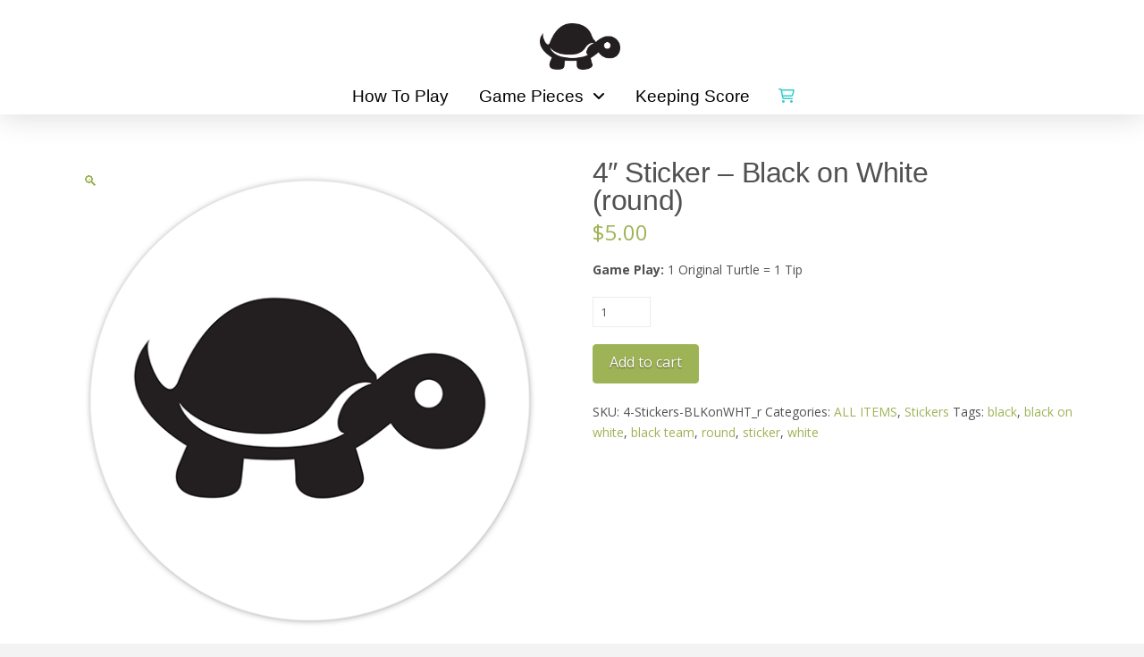

--- FILE ---
content_type: text/html; charset=UTF-8
request_url: https://tipitturtle.com/product/4-sticker-black-on-white-round/
body_size: 122785
content:
<!DOCTYPE html>
<html class="no-js" lang="en-US">
<head>
<meta charset="UTF-8">
<meta name="viewport" content="width=device-width, initial-scale=1.0">
<link rel="pingback" href="https://tipitturtle.com/xmlrpc.php">
<meta name='robots' content='index, follow, max-image-preview:large, max-snippet:-1, max-video-preview:-1' />

	<!-- This site is optimized with the Yoast SEO plugin v26.7 - https://yoast.com/wordpress/plugins/seo/ -->
	<title>4&quot; Sticker - Black on White (round) - Tip It Turtle</title>
	<meta name="description" content="4&quot; round sticker, laminated on vinyl. Perfect for indoor or outdoor use." />
	<link rel="canonical" href="https://tipitturtle.com/product/4-sticker-black-on-white-round/" />
	<meta property="og:locale" content="en_US" />
	<meta property="og:type" content="article" />
	<meta property="og:title" content="4&quot; Sticker - Black on White (round) - Tip It Turtle" />
	<meta property="og:description" content="4&quot; round sticker, laminated on vinyl. Perfect for indoor or outdoor use." />
	<meta property="og:url" content="https://tipitturtle.com/product/4-sticker-black-on-white-round/" />
	<meta property="og:site_name" content="Tip It Turtle" />
	<meta property="article:publisher" content="https://www.facebook.com/tipitturtle" />
	<meta property="article:modified_time" content="2022-07-20T03:25:15+00:00" />
	<meta property="og:image" content="https://tipitturtle.com/wp-content/uploads/2015/07/Tip-It-Turtle-STICKERS-4x4whCi.png" />
	<meta property="og:image:width" content="550" />
	<meta property="og:image:height" content="550" />
	<meta property="og:image:type" content="image/png" />
	<meta name="twitter:card" content="summary_large_image" />
	<meta name="twitter:site" content="@TipItTurtle" />
	<meta name="twitter:label1" content="Est. reading time" />
	<meta name="twitter:data1" content="1 minute" />
	<script type="application/ld+json" class="yoast-schema-graph">{"@context":"https://schema.org","@graph":[{"@type":"WebPage","@id":"https://tipitturtle.com/product/4-sticker-black-on-white-round/","url":"https://tipitturtle.com/product/4-sticker-black-on-white-round/","name":"4\" Sticker - Black on White (round) - Tip It Turtle","isPartOf":{"@id":"https://tipitturtle.com/#website"},"primaryImageOfPage":{"@id":"https://tipitturtle.com/product/4-sticker-black-on-white-round/#primaryimage"},"image":{"@id":"https://tipitturtle.com/product/4-sticker-black-on-white-round/#primaryimage"},"thumbnailUrl":"https://tipitturtle.com/wp-content/uploads/2015/07/Tip-It-Turtle-STICKERS-4x4whCi.png","datePublished":"2015-07-08T22:05:17+00:00","dateModified":"2022-07-20T03:25:15+00:00","description":"4\" round sticker, laminated on vinyl. Perfect for indoor or outdoor use.","breadcrumb":{"@id":"https://tipitturtle.com/product/4-sticker-black-on-white-round/#breadcrumb"},"inLanguage":"en-US","potentialAction":[{"@type":"ReadAction","target":["https://tipitturtle.com/product/4-sticker-black-on-white-round/"]}]},{"@type":"ImageObject","inLanguage":"en-US","@id":"https://tipitturtle.com/product/4-sticker-black-on-white-round/#primaryimage","url":"https://tipitturtle.com/wp-content/uploads/2015/07/Tip-It-Turtle-STICKERS-4x4whCi.png","contentUrl":"https://tipitturtle.com/wp-content/uploads/2015/07/Tip-It-Turtle-STICKERS-4x4whCi.png","width":550,"height":550,"caption":"4\" Sticker - Black on White (round) - Tip It Turtle"},{"@type":"BreadcrumbList","@id":"https://tipitturtle.com/product/4-sticker-black-on-white-round/#breadcrumb","itemListElement":[{"@type":"ListItem","position":1,"name":"Home","item":"https://tipitturtle.com/"},{"@type":"ListItem","position":2,"name":"Shop","item":"https://tipitturtle.com/shop/"},{"@type":"ListItem","position":3,"name":"4&#8243; Sticker &#8211; Black on White (round)"}]},{"@type":"WebSite","@id":"https://tipitturtle.com/#website","url":"https://tipitturtle.com/","name":"Tip It Turtle","description":"Social Drinking Game. Incognito.","publisher":{"@id":"https://tipitturtle.com/#organization"},"potentialAction":[{"@type":"SearchAction","target":{"@type":"EntryPoint","urlTemplate":"https://tipitturtle.com/?s={search_term_string}"},"query-input":{"@type":"PropertyValueSpecification","valueRequired":true,"valueName":"search_term_string"}}],"inLanguage":"en-US"},{"@type":"Organization","@id":"https://tipitturtle.com/#organization","name":"Tip It Turtle","url":"https://tipitturtle.com/","logo":{"@type":"ImageObject","inLanguage":"en-US","@id":"https://tipitturtle.com/#/schema/logo/image/","url":"https://tipitturtle.com/wp-content/uploads/2015/04/slide-2.jpg","contentUrl":"https://tipitturtle.com/wp-content/uploads/2015/04/slide-2.jpg","width":1600,"height":820,"caption":"Tip It Turtle"},"image":{"@id":"https://tipitturtle.com/#/schema/logo/image/"},"sameAs":["https://www.facebook.com/tipitturtle","https://x.com/TipItTurtle","https://www.instagram.com/TipItTurtle/","https://threads.net/TipItTurtle/"]}]}</script>
	<!-- / Yoast SEO plugin. -->


<link rel='dns-prefetch' href='//static.addtoany.com' />
<link rel='dns-prefetch' href='//capi-automation.s3.us-east-2.amazonaws.com' />
<link rel="alternate" type="application/rss+xml" title="Tip It Turtle &raquo; Feed" href="https://tipitturtle.com/feed/" />
<link rel="alternate" type="application/rss+xml" title="Tip It Turtle &raquo; Comments Feed" href="https://tipitturtle.com/comments/feed/" />
<link rel="alternate" type="application/rss+xml" title="Tip It Turtle &raquo; 4&#8243; Sticker &#8211; Black on White (round) Comments Feed" href="https://tipitturtle.com/product/4-sticker-black-on-white-round/feed/" />
<link rel="alternate" title="oEmbed (JSON)" type="application/json+oembed" href="https://tipitturtle.com/wp-json/oembed/1.0/embed?url=https%3A%2F%2Ftipitturtle.com%2Fproduct%2F4-sticker-black-on-white-round%2F" />
<link rel="alternate" title="oEmbed (XML)" type="text/xml+oembed" href="https://tipitturtle.com/wp-json/oembed/1.0/embed?url=https%3A%2F%2Ftipitturtle.com%2Fproduct%2F4-sticker-black-on-white-round%2F&#038;format=xml" />
<style id='wp-img-auto-sizes-contain-inline-css' type='text/css'>
img:is([sizes=auto i],[sizes^="auto," i]){contain-intrinsic-size:3000px 1500px}
/*# sourceURL=wp-img-auto-sizes-contain-inline-css */
</style>
<style id='wp-emoji-styles-inline-css' type='text/css'>

	img.wp-smiley, img.emoji {
		display: inline !important;
		border: none !important;
		box-shadow: none !important;
		height: 1em !important;
		width: 1em !important;
		margin: 0 0.07em !important;
		vertical-align: -0.1em !important;
		background: none !important;
		padding: 0 !important;
	}
/*# sourceURL=wp-emoji-styles-inline-css */
</style>
<style id='wp-block-library-inline-css' type='text/css'>
:root{--wp-block-synced-color:#7a00df;--wp-block-synced-color--rgb:122,0,223;--wp-bound-block-color:var(--wp-block-synced-color);--wp-editor-canvas-background:#ddd;--wp-admin-theme-color:#007cba;--wp-admin-theme-color--rgb:0,124,186;--wp-admin-theme-color-darker-10:#006ba1;--wp-admin-theme-color-darker-10--rgb:0,107,160.5;--wp-admin-theme-color-darker-20:#005a87;--wp-admin-theme-color-darker-20--rgb:0,90,135;--wp-admin-border-width-focus:2px}@media (min-resolution:192dpi){:root{--wp-admin-border-width-focus:1.5px}}.wp-element-button{cursor:pointer}:root .has-very-light-gray-background-color{background-color:#eee}:root .has-very-dark-gray-background-color{background-color:#313131}:root .has-very-light-gray-color{color:#eee}:root .has-very-dark-gray-color{color:#313131}:root .has-vivid-green-cyan-to-vivid-cyan-blue-gradient-background{background:linear-gradient(135deg,#00d084,#0693e3)}:root .has-purple-crush-gradient-background{background:linear-gradient(135deg,#34e2e4,#4721fb 50%,#ab1dfe)}:root .has-hazy-dawn-gradient-background{background:linear-gradient(135deg,#faaca8,#dad0ec)}:root .has-subdued-olive-gradient-background{background:linear-gradient(135deg,#fafae1,#67a671)}:root .has-atomic-cream-gradient-background{background:linear-gradient(135deg,#fdd79a,#004a59)}:root .has-nightshade-gradient-background{background:linear-gradient(135deg,#330968,#31cdcf)}:root .has-midnight-gradient-background{background:linear-gradient(135deg,#020381,#2874fc)}:root{--wp--preset--font-size--normal:16px;--wp--preset--font-size--huge:42px}.has-regular-font-size{font-size:1em}.has-larger-font-size{font-size:2.625em}.has-normal-font-size{font-size:var(--wp--preset--font-size--normal)}.has-huge-font-size{font-size:var(--wp--preset--font-size--huge)}.has-text-align-center{text-align:center}.has-text-align-left{text-align:left}.has-text-align-right{text-align:right}.has-fit-text{white-space:nowrap!important}#end-resizable-editor-section{display:none}.aligncenter{clear:both}.items-justified-left{justify-content:flex-start}.items-justified-center{justify-content:center}.items-justified-right{justify-content:flex-end}.items-justified-space-between{justify-content:space-between}.screen-reader-text{border:0;clip-path:inset(50%);height:1px;margin:-1px;overflow:hidden;padding:0;position:absolute;width:1px;word-wrap:normal!important}.screen-reader-text:focus{background-color:#ddd;clip-path:none;color:#444;display:block;font-size:1em;height:auto;left:5px;line-height:normal;padding:15px 23px 14px;text-decoration:none;top:5px;width:auto;z-index:100000}html :where(.has-border-color){border-style:solid}html :where([style*=border-top-color]){border-top-style:solid}html :where([style*=border-right-color]){border-right-style:solid}html :where([style*=border-bottom-color]){border-bottom-style:solid}html :where([style*=border-left-color]){border-left-style:solid}html :where([style*=border-width]){border-style:solid}html :where([style*=border-top-width]){border-top-style:solid}html :where([style*=border-right-width]){border-right-style:solid}html :where([style*=border-bottom-width]){border-bottom-style:solid}html :where([style*=border-left-width]){border-left-style:solid}html :where(img[class*=wp-image-]){height:auto;max-width:100%}:where(figure){margin:0 0 1em}html :where(.is-position-sticky){--wp-admin--admin-bar--position-offset:var(--wp-admin--admin-bar--height,0px)}@media screen and (max-width:600px){html :where(.is-position-sticky){--wp-admin--admin-bar--position-offset:0px}}

/*# sourceURL=wp-block-library-inline-css */
</style><link rel='stylesheet' id='wc-blocks-style-css' href='https://tipitturtle.com/wp-content/plugins/woocommerce/assets/client/blocks/wc-blocks.css?ver=wc-10.4.3' type='text/css' media='all' />
<style id='global-styles-inline-css' type='text/css'>
:root{--wp--preset--aspect-ratio--square: 1;--wp--preset--aspect-ratio--4-3: 4/3;--wp--preset--aspect-ratio--3-4: 3/4;--wp--preset--aspect-ratio--3-2: 3/2;--wp--preset--aspect-ratio--2-3: 2/3;--wp--preset--aspect-ratio--16-9: 16/9;--wp--preset--aspect-ratio--9-16: 9/16;--wp--preset--color--black: #000000;--wp--preset--color--cyan-bluish-gray: #abb8c3;--wp--preset--color--white: #ffffff;--wp--preset--color--pale-pink: #f78da7;--wp--preset--color--vivid-red: #cf2e2e;--wp--preset--color--luminous-vivid-orange: #ff6900;--wp--preset--color--luminous-vivid-amber: #fcb900;--wp--preset--color--light-green-cyan: #7bdcb5;--wp--preset--color--vivid-green-cyan: #00d084;--wp--preset--color--pale-cyan-blue: #8ed1fc;--wp--preset--color--vivid-cyan-blue: #0693e3;--wp--preset--color--vivid-purple: #9b51e0;--wp--preset--gradient--vivid-cyan-blue-to-vivid-purple: linear-gradient(135deg,rgb(6,147,227) 0%,rgb(155,81,224) 100%);--wp--preset--gradient--light-green-cyan-to-vivid-green-cyan: linear-gradient(135deg,rgb(122,220,180) 0%,rgb(0,208,130) 100%);--wp--preset--gradient--luminous-vivid-amber-to-luminous-vivid-orange: linear-gradient(135deg,rgb(252,185,0) 0%,rgb(255,105,0) 100%);--wp--preset--gradient--luminous-vivid-orange-to-vivid-red: linear-gradient(135deg,rgb(255,105,0) 0%,rgb(207,46,46) 100%);--wp--preset--gradient--very-light-gray-to-cyan-bluish-gray: linear-gradient(135deg,rgb(238,238,238) 0%,rgb(169,184,195) 100%);--wp--preset--gradient--cool-to-warm-spectrum: linear-gradient(135deg,rgb(74,234,220) 0%,rgb(151,120,209) 20%,rgb(207,42,186) 40%,rgb(238,44,130) 60%,rgb(251,105,98) 80%,rgb(254,248,76) 100%);--wp--preset--gradient--blush-light-purple: linear-gradient(135deg,rgb(255,206,236) 0%,rgb(152,150,240) 100%);--wp--preset--gradient--blush-bordeaux: linear-gradient(135deg,rgb(254,205,165) 0%,rgb(254,45,45) 50%,rgb(107,0,62) 100%);--wp--preset--gradient--luminous-dusk: linear-gradient(135deg,rgb(255,203,112) 0%,rgb(199,81,192) 50%,rgb(65,88,208) 100%);--wp--preset--gradient--pale-ocean: linear-gradient(135deg,rgb(255,245,203) 0%,rgb(182,227,212) 50%,rgb(51,167,181) 100%);--wp--preset--gradient--electric-grass: linear-gradient(135deg,rgb(202,248,128) 0%,rgb(113,206,126) 100%);--wp--preset--gradient--midnight: linear-gradient(135deg,rgb(2,3,129) 0%,rgb(40,116,252) 100%);--wp--preset--font-size--small: 13px;--wp--preset--font-size--medium: 20px;--wp--preset--font-size--large: 36px;--wp--preset--font-size--x-large: 42px;--wp--preset--spacing--20: 0.44rem;--wp--preset--spacing--30: 0.67rem;--wp--preset--spacing--40: 1rem;--wp--preset--spacing--50: 1.5rem;--wp--preset--spacing--60: 2.25rem;--wp--preset--spacing--70: 3.38rem;--wp--preset--spacing--80: 5.06rem;--wp--preset--shadow--natural: 6px 6px 9px rgba(0, 0, 0, 0.2);--wp--preset--shadow--deep: 12px 12px 50px rgba(0, 0, 0, 0.4);--wp--preset--shadow--sharp: 6px 6px 0px rgba(0, 0, 0, 0.2);--wp--preset--shadow--outlined: 6px 6px 0px -3px rgb(255, 255, 255), 6px 6px rgb(0, 0, 0);--wp--preset--shadow--crisp: 6px 6px 0px rgb(0, 0, 0);}:where(.is-layout-flex){gap: 0.5em;}:where(.is-layout-grid){gap: 0.5em;}body .is-layout-flex{display: flex;}.is-layout-flex{flex-wrap: wrap;align-items: center;}.is-layout-flex > :is(*, div){margin: 0;}body .is-layout-grid{display: grid;}.is-layout-grid > :is(*, div){margin: 0;}:where(.wp-block-columns.is-layout-flex){gap: 2em;}:where(.wp-block-columns.is-layout-grid){gap: 2em;}:where(.wp-block-post-template.is-layout-flex){gap: 1.25em;}:where(.wp-block-post-template.is-layout-grid){gap: 1.25em;}.has-black-color{color: var(--wp--preset--color--black) !important;}.has-cyan-bluish-gray-color{color: var(--wp--preset--color--cyan-bluish-gray) !important;}.has-white-color{color: var(--wp--preset--color--white) !important;}.has-pale-pink-color{color: var(--wp--preset--color--pale-pink) !important;}.has-vivid-red-color{color: var(--wp--preset--color--vivid-red) !important;}.has-luminous-vivid-orange-color{color: var(--wp--preset--color--luminous-vivid-orange) !important;}.has-luminous-vivid-amber-color{color: var(--wp--preset--color--luminous-vivid-amber) !important;}.has-light-green-cyan-color{color: var(--wp--preset--color--light-green-cyan) !important;}.has-vivid-green-cyan-color{color: var(--wp--preset--color--vivid-green-cyan) !important;}.has-pale-cyan-blue-color{color: var(--wp--preset--color--pale-cyan-blue) !important;}.has-vivid-cyan-blue-color{color: var(--wp--preset--color--vivid-cyan-blue) !important;}.has-vivid-purple-color{color: var(--wp--preset--color--vivid-purple) !important;}.has-black-background-color{background-color: var(--wp--preset--color--black) !important;}.has-cyan-bluish-gray-background-color{background-color: var(--wp--preset--color--cyan-bluish-gray) !important;}.has-white-background-color{background-color: var(--wp--preset--color--white) !important;}.has-pale-pink-background-color{background-color: var(--wp--preset--color--pale-pink) !important;}.has-vivid-red-background-color{background-color: var(--wp--preset--color--vivid-red) !important;}.has-luminous-vivid-orange-background-color{background-color: var(--wp--preset--color--luminous-vivid-orange) !important;}.has-luminous-vivid-amber-background-color{background-color: var(--wp--preset--color--luminous-vivid-amber) !important;}.has-light-green-cyan-background-color{background-color: var(--wp--preset--color--light-green-cyan) !important;}.has-vivid-green-cyan-background-color{background-color: var(--wp--preset--color--vivid-green-cyan) !important;}.has-pale-cyan-blue-background-color{background-color: var(--wp--preset--color--pale-cyan-blue) !important;}.has-vivid-cyan-blue-background-color{background-color: var(--wp--preset--color--vivid-cyan-blue) !important;}.has-vivid-purple-background-color{background-color: var(--wp--preset--color--vivid-purple) !important;}.has-black-border-color{border-color: var(--wp--preset--color--black) !important;}.has-cyan-bluish-gray-border-color{border-color: var(--wp--preset--color--cyan-bluish-gray) !important;}.has-white-border-color{border-color: var(--wp--preset--color--white) !important;}.has-pale-pink-border-color{border-color: var(--wp--preset--color--pale-pink) !important;}.has-vivid-red-border-color{border-color: var(--wp--preset--color--vivid-red) !important;}.has-luminous-vivid-orange-border-color{border-color: var(--wp--preset--color--luminous-vivid-orange) !important;}.has-luminous-vivid-amber-border-color{border-color: var(--wp--preset--color--luminous-vivid-amber) !important;}.has-light-green-cyan-border-color{border-color: var(--wp--preset--color--light-green-cyan) !important;}.has-vivid-green-cyan-border-color{border-color: var(--wp--preset--color--vivid-green-cyan) !important;}.has-pale-cyan-blue-border-color{border-color: var(--wp--preset--color--pale-cyan-blue) !important;}.has-vivid-cyan-blue-border-color{border-color: var(--wp--preset--color--vivid-cyan-blue) !important;}.has-vivid-purple-border-color{border-color: var(--wp--preset--color--vivid-purple) !important;}.has-vivid-cyan-blue-to-vivid-purple-gradient-background{background: var(--wp--preset--gradient--vivid-cyan-blue-to-vivid-purple) !important;}.has-light-green-cyan-to-vivid-green-cyan-gradient-background{background: var(--wp--preset--gradient--light-green-cyan-to-vivid-green-cyan) !important;}.has-luminous-vivid-amber-to-luminous-vivid-orange-gradient-background{background: var(--wp--preset--gradient--luminous-vivid-amber-to-luminous-vivid-orange) !important;}.has-luminous-vivid-orange-to-vivid-red-gradient-background{background: var(--wp--preset--gradient--luminous-vivid-orange-to-vivid-red) !important;}.has-very-light-gray-to-cyan-bluish-gray-gradient-background{background: var(--wp--preset--gradient--very-light-gray-to-cyan-bluish-gray) !important;}.has-cool-to-warm-spectrum-gradient-background{background: var(--wp--preset--gradient--cool-to-warm-spectrum) !important;}.has-blush-light-purple-gradient-background{background: var(--wp--preset--gradient--blush-light-purple) !important;}.has-blush-bordeaux-gradient-background{background: var(--wp--preset--gradient--blush-bordeaux) !important;}.has-luminous-dusk-gradient-background{background: var(--wp--preset--gradient--luminous-dusk) !important;}.has-pale-ocean-gradient-background{background: var(--wp--preset--gradient--pale-ocean) !important;}.has-electric-grass-gradient-background{background: var(--wp--preset--gradient--electric-grass) !important;}.has-midnight-gradient-background{background: var(--wp--preset--gradient--midnight) !important;}.has-small-font-size{font-size: var(--wp--preset--font-size--small) !important;}.has-medium-font-size{font-size: var(--wp--preset--font-size--medium) !important;}.has-large-font-size{font-size: var(--wp--preset--font-size--large) !important;}.has-x-large-font-size{font-size: var(--wp--preset--font-size--x-large) !important;}
/*# sourceURL=global-styles-inline-css */
</style>

<style id='classic-theme-styles-inline-css' type='text/css'>
/*! This file is auto-generated */
.wp-block-button__link{color:#fff;background-color:#32373c;border-radius:9999px;box-shadow:none;text-decoration:none;padding:calc(.667em + 2px) calc(1.333em + 2px);font-size:1.125em}.wp-block-file__button{background:#32373c;color:#fff;text-decoration:none}
/*# sourceURL=/wp-includes/css/classic-themes.min.css */
</style>
<link rel='stylesheet' id='photoswipe-css' href='https://tipitturtle.com/wp-content/plugins/woocommerce/assets/css/photoswipe/photoswipe.min.css?ver=10.4.3' type='text/css' media='all' />
<link rel='stylesheet' id='photoswipe-default-skin-css' href='https://tipitturtle.com/wp-content/plugins/woocommerce/assets/css/photoswipe/default-skin/default-skin.min.css?ver=10.4.3' type='text/css' media='all' />
<link rel='stylesheet' id='woocommerce-smallscreen-css' href='https://tipitturtle.com/wp-content/plugins/woocommerce/assets/css/woocommerce-smallscreen.css?ver=10.4.3' type='text/css' media='only screen and (max-width: 768px)' />
<style id='woocommerce-inline-inline-css' type='text/css'>
.woocommerce form .form-row .required { visibility: visible; }
/*# sourceURL=woocommerce-inline-inline-css */
</style>
<link rel='stylesheet' id='wp-polls-css' href='https://tipitturtle.com/wp-content/plugins/wp-polls/polls-css.css?ver=2.77.3' type='text/css' media='all' />
<style id='wp-polls-inline-css' type='text/css'>
.wp-polls .pollbar {
	margin: 1px;
	font-size: 6px;
	line-height: 8px;
	height: 8px;
	background: #9EB356;
	border: 1px solid #c8c8c8;
}

/*# sourceURL=wp-polls-inline-css */
</style>
<link rel='stylesheet' id='x-stack-css' href='https://tipitturtle.com/wp-content/themes/pro/framework/dist/css/site/stacks/icon.css?ver=6.7.11' type='text/css' media='all' />
<link rel='stylesheet' id='x-woocommerce-css' href='https://tipitturtle.com/wp-content/themes/pro/framework/dist/css/site/woocommerce/icon.css?ver=6.7.11' type='text/css' media='all' />
<link rel='stylesheet' id='x-child-css' href='https://tipitturtle.com/wp-content/themes/pro-child/style.css?ver=6.7.11' type='text/css' media='all' />
<link rel='stylesheet' id='addtoany-css' href='https://tipitturtle.com/wp-content/plugins/add-to-any/addtoany.min.css?ver=1.16' type='text/css' media='all' />
<style id='cs-inline-css' type='text/css'>
@media (min-width:1200px){.x-hide-xl{display:none !important;}}@media (min-width:979px) and (max-width:1199px){.x-hide-lg{display:none !important;}}@media (min-width:767px) and (max-width:978px){.x-hide-md{display:none !important;}}@media (min-width:480px) and (max-width:766px){.x-hide-sm{display:none !important;}}@media (max-width:479px){.x-hide-xs{display:none !important;}} a,h1 a:hover,h2 a:hover,h3 a:hover,h4 a:hover,h5 a:hover,h6 a:hover,#respond .required,.x-pagination a:hover,.x-pagination span.current,.woocommerce-pagination a:hover,.woocommerce-pagination span[aria-current],.widget_tag_cloud .tagcloud a:hover,.widget_product_tag_cloud .tagcloud a:hover,.x-scroll-top:hover,.x-comment-author a:hover,.mejs-button button:hover{color:#9eb356;}a:hover{color:#33cccc;}.woocommerce .price > .amount,.woocommerce .price > ins > .amount,.woocommerce li.product .entry-header h3 a:hover,.woocommerce .star-rating:before,.woocommerce .star-rating span:before,.woocommerce .onsale{color:#9eb356;}a.x-img-thumbnail:hover,textarea:focus,input[type="text"]:focus,input[type="password"]:focus,input[type="datetime"]:focus,input[type="datetime-local"]:focus,input[type="date"]:focus,input[type="month"]:focus,input[type="time"]:focus,input[type="week"]:focus,input[type="number"]:focus,input[type="email"]:focus,input[type="url"]:focus,input[type="search"]:focus,input[type="tel"]:focus,input[type="color"]:focus,.uneditable-input:focus,.x-pagination a:hover,.x-pagination span.current,.woocommerce-pagination a:hover,.woocommerce-pagination span[aria-current],.widget_tag_cloud .tagcloud a:hover,.widget_product_tag_cloud .tagcloud a:hover,.x-scroll-top:hover{border-color:#9eb356;}.flex-direction-nav a,.flex-control-nav a:hover,.flex-control-nav a.flex-active,.x-dropcap,.x-skill-bar .bar,.x-pricing-column.featured h2,.x-portfolio-filters,.x-entry-share .x-share:hover,.widget_price_filter .ui-slider .ui-slider-range,.mejs-time-current{background-color:#9eb356;}.x-portfolio-filters:hover{background-color:#33cccc;}.x-comment-author,.x-comment-time,.comment-form-author label,.comment-form-email label,.comment-form-url label,.comment-form-rating label,.comment-form-comment label{font-family:Helvetica,Arial,sans-serif;}.x-comment-time,.entry-thumb:before,.p-meta{color:#515151;}.woocommerce .price > .from,.woocommerce .price > del,.woocommerce p.stars span a:after{color:#515151;}.entry-title a:hover,.x-comment-author,.x-comment-author a,.comment-form-author label,.comment-form-email label,.comment-form-url label,.comment-form-rating label,.comment-form-comment label,.x-accordion-heading .x-accordion-toggle,.x-nav-tabs > li > a:hover,.x-nav-tabs > .active > a,.x-nav-tabs > .active > a:hover,.mejs-button button{color:#515151;}.h-comments-title small,.h-feature-headline span i,.x-portfolio-filters-menu,.mejs-time-loaded{background-color:#515151 !important;}@media (min-width:1200px){.x-sidebar{width:250px;overflow-y:auto;}body.x-sidebar-content-active,body[class*="page-template-template-blank"].x-sidebar-content-active.x-blank-template-sidebar-active{padding-left:250px;}body.x-content-sidebar-active,body[class*="page-template-template-blank"].x-content-sidebar-active.x-blank-template-sidebar-active{padding-right:250px;}}html{font-size:14px;}@media (min-width:479px){html{font-size:14px;}}@media (min-width:766px){html{font-size:14px;}}@media (min-width:978px){html{font-size:14px;}}@media (min-width:1199px){html{font-size:14px;}}body{font-style:normal;font-weight:400;color:#515151;background:#f3f3f3;}.w-b{font-weight:400 !important;}h1,h2,h3,h4,h5,h6,.h1,.h2,.h3,.h4,.h5,.h6,.x-text-headline{font-family:Helvetica,Arial,sans-serif;font-style:normal;font-weight:300;}h1,.h1{letter-spacing:-0.012em;}h2,.h2{letter-spacing:-0.012em;}h3,.h3{letter-spacing:-0.012em;}h4,.h4{letter-spacing:-0.012em;}h5,.h5{letter-spacing:-0.012em;}h6,.h6{letter-spacing:-0.012em;}.w-h{font-weight:300 !important;}.x-container.width{width:88%;}.x-container.max{max-width:1200px;}.x-bar-content.x-container.width{flex-basis:88%;}.x-main.full{float:none;clear:both;display:block;width:auto;}@media (max-width:978.98px){.x-main.full,.x-main.left,.x-main.right,.x-sidebar.left,.x-sidebar.right{float:none;display:block;width:auto !important;}}.entry-header,.entry-content{font-size:1rem;}body,input,button,select,textarea{font-family:"Open Sans",sans-serif;}h1,h2,h3,h4,h5,h6,.h1,.h2,.h3,.h4,.h5,.h6,h1 a,h2 a,h3 a,h4 a,h5 a,h6 a,.h1 a,.h2 a,.h3 a,.h4 a,.h5 a,.h6 a,blockquote{color:#515151;}.cfc-h-tx{color:#515151 !important;}.cfc-h-bd{border-color:#515151 !important;}.cfc-h-bg{background-color:#515151 !important;}.cfc-b-tx{color:#515151 !important;}.cfc-b-bd{border-color:#515151 !important;}.cfc-b-bg{background-color:#515151 !important;}.x-btn,.button,[type="submit"]{color:rgb(255,255,255);border-color:#9eb356;background-color:#9eb356;text-shadow:0 0.075em 0.075em rgba(0,0,0,0.5);border-radius:0.25em;}.x-btn:hover,.button:hover,[type="submit"]:hover{color:#ffffff;border-color:#33cccc;background-color:#33cccc;text-shadow:0 0.075em 0.075em rgba(0,0,0,0.5);}.x-btn.x-btn-real,.x-btn.x-btn-real:hover{margin-bottom:0.25em;text-shadow:0 0.075em 0.075em rgba(0,0,0,0.65);}.x-btn.x-btn-real{box-shadow:0 0.25em 0 0 #9eb356,0 4px 9px rgba(0,0,0,0.75);}.x-btn.x-btn-real:hover{box-shadow:0 0.25em 0 0 #33cccc,0 4px 9px rgba(0,0,0,0.75);}.x-btn.x-btn-flat,.x-btn.x-btn-flat:hover{margin-bottom:0;text-shadow:0 0.075em 0.075em rgba(0,0,0,0.65);box-shadow:none;}.x-btn.x-btn-transparent,.x-btn.x-btn-transparent:hover{margin-bottom:0;border-width:3px;text-shadow:none;text-transform:uppercase;background-color:transparent;box-shadow:none;}.x-cart-notification-icon.loading{color:#545454;}.x-cart-notification:before{background-color:#000000;}.x-cart-notification-icon.added{color:#ffffff;}.x-cart-notification.added:before{background-color:#46a546;}.woocommerce-MyAccount-navigation-link a{color:#515151;}.woocommerce-MyAccount-navigation-link a:hover,.woocommerce-MyAccount-navigation-link.is-active a{color:#515151;}.cart_item .product-remove a{color:#515151;}.cart_item .product-remove a:hover{color:#515151;}.cart_item .product-name a{color:#515151;}.cart_item .product-name a:hover{color:#9eb356;}.woocommerce p.stars span a{background-color:#9eb356;}.bg .mejs-container,.x-video .mejs-container{position:unset !important;} @font-face{font-family:'FontAwesomePro';font-style:normal;font-weight:900;font-display:block;src:url('https://tipitturtle.com/wp-content/themes/pro/cornerstone/assets/fonts/fa-solid-900.woff2?ver=6.7.2') format('woff2'),url('https://tipitturtle.com/wp-content/themes/pro/cornerstone/assets/fonts/fa-solid-900.ttf?ver=6.7.2') format('truetype');}[data-x-fa-pro-icon]{font-family:"FontAwesomePro" !important;}[data-x-fa-pro-icon]:before{content:attr(data-x-fa-pro-icon);}[data-x-icon],[data-x-icon-o],[data-x-icon-l],[data-x-icon-s],[data-x-icon-b],[data-x-icon-sr],[data-x-icon-ss],[data-x-icon-sl],[data-x-fa-pro-icon],[class*="cs-fa-"]{display:inline-flex;font-style:normal;font-weight:400;text-decoration:inherit;text-rendering:auto;-webkit-font-smoothing:antialiased;-moz-osx-font-smoothing:grayscale;}[data-x-icon].left,[data-x-icon-o].left,[data-x-icon-l].left,[data-x-icon-s].left,[data-x-icon-b].left,[data-x-icon-sr].left,[data-x-icon-ss].left,[data-x-icon-sl].left,[data-x-fa-pro-icon].left,[class*="cs-fa-"].left{margin-right:0.5em;}[data-x-icon].right,[data-x-icon-o].right,[data-x-icon-l].right,[data-x-icon-s].right,[data-x-icon-b].right,[data-x-icon-sr].right,[data-x-icon-ss].right,[data-x-icon-sl].right,[data-x-fa-pro-icon].right,[class*="cs-fa-"].right{margin-left:0.5em;}[data-x-icon]:before,[data-x-icon-o]:before,[data-x-icon-l]:before,[data-x-icon-s]:before,[data-x-icon-b]:before,[data-x-icon-sr]:before,[data-x-icon-ss]:before,[data-x-icon-sl]:before,[data-x-fa-pro-icon]:before,[class*="cs-fa-"]:before{line-height:1;}@font-face{font-family:'FontAwesome';font-style:normal;font-weight:900;font-display:block;src:url('https://tipitturtle.com/wp-content/themes/pro/cornerstone/assets/fonts/fa-solid-900.woff2?ver=6.7.2') format('woff2'),url('https://tipitturtle.com/wp-content/themes/pro/cornerstone/assets/fonts/fa-solid-900.ttf?ver=6.7.2') format('truetype');}[data-x-icon],[data-x-icon-s],[data-x-icon][class*="cs-fa-"]{font-family:"FontAwesome" !important;font-weight:900;}[data-x-icon]:before,[data-x-icon][class*="cs-fa-"]:before{content:attr(data-x-icon);}[data-x-icon-s]:before{content:attr(data-x-icon-s);}@font-face{font-family:'FontAwesomeRegular';font-style:normal;font-weight:400;font-display:block;src:url('https://tipitturtle.com/wp-content/themes/pro/cornerstone/assets/fonts/fa-regular-400.woff2?ver=6.7.2') format('woff2'),url('https://tipitturtle.com/wp-content/themes/pro/cornerstone/assets/fonts/fa-regular-400.ttf?ver=6.7.2') format('truetype');}@font-face{font-family:'FontAwesomePro';font-style:normal;font-weight:400;font-display:block;src:url('https://tipitturtle.com/wp-content/themes/pro/cornerstone/assets/fonts/fa-regular-400.woff2?ver=6.7.2') format('woff2'),url('https://tipitturtle.com/wp-content/themes/pro/cornerstone/assets/fonts/fa-regular-400.ttf?ver=6.7.2') format('truetype');}[data-x-icon-o]{font-family:"FontAwesomeRegular" !important;}[data-x-icon-o]:before{content:attr(data-x-icon-o);}@font-face{font-family:'FontAwesomeLight';font-style:normal;font-weight:300;font-display:block;src:url('https://tipitturtle.com/wp-content/themes/pro/cornerstone/assets/fonts/fa-light-300.woff2?ver=6.7.2') format('woff2'),url('https://tipitturtle.com/wp-content/themes/pro/cornerstone/assets/fonts/fa-light-300.ttf?ver=6.7.2') format('truetype');}@font-face{font-family:'FontAwesomePro';font-style:normal;font-weight:300;font-display:block;src:url('https://tipitturtle.com/wp-content/themes/pro/cornerstone/assets/fonts/fa-light-300.woff2?ver=6.7.2') format('woff2'),url('https://tipitturtle.com/wp-content/themes/pro/cornerstone/assets/fonts/fa-light-300.ttf?ver=6.7.2') format('truetype');}[data-x-icon-l]{font-family:"FontAwesomeLight" !important;font-weight:300;}[data-x-icon-l]:before{content:attr(data-x-icon-l);}@font-face{font-family:'FontAwesomeBrands';font-style:normal;font-weight:normal;font-display:block;src:url('https://tipitturtle.com/wp-content/themes/pro/cornerstone/assets/fonts/fa-brands-400.woff2?ver=6.7.2') format('woff2'),url('https://tipitturtle.com/wp-content/themes/pro/cornerstone/assets/fonts/fa-brands-400.ttf?ver=6.7.2') format('truetype');}[data-x-icon-b]{font-family:"FontAwesomeBrands" !important;}[data-x-icon-b]:before{content:attr(data-x-icon-b);}.woocommerce .button.product_type_simple:before,.woocommerce .button.product_type_variable:before,.woocommerce .button.single_add_to_cart_button:before{font-family:"FontAwesome" !important;font-weight:900;}.widget.widget_rss li .rsswidget:before{content:"\f35d";padding-right:0.4em;font-family:"FontAwesome";} .mhw-0.x-bar{height:8em;border-top-width:0;border-right-width:0;border-bottom-width:0;border-left-width:0;font-size:16px;background-color:#ffffff;box-shadow:0em 0.15em 2em 0em rgba(0,0,0,0.15);z-index:9999;}.mhw-0 .x-bar-content{display:flex;flex-direction:column;justify-content:center;align-items:center;flex-grow:0;flex-shrink:1;flex-basis:100%;height:8em;}.mhw-0.x-bar-outer-spacers:after,.mhw-0.x-bar-outer-spacers:before{flex-basis:2em;width:2em!important;height:2em;}.mhw-0.x-bar-space{font-size:16px;height:8em;}.mhw-1.x-bar-container{display:flex;align-items:center;border-top-width:0;border-right-width:0;border-bottom-width:0;border-left-width:0;font-size:1em;}.mhw-2.x-bar-container{flex-direction:column;justify-content:center;flex-grow:1;flex-shrink:0;flex-basis:0%;z-index:1;}.mhw-3.x-bar-container{flex-direction:row;justify-content:space-between;flex-grow:0;flex-shrink:1;flex-basis:auto;margin-top:-5px;margin-right:0px;margin-bottom:0px;margin-left:0px;z-index:auto;}.mhw-4.x-image{font-size:1em;max-width:90px;margin-top:2em;margin-right:0px;margin-bottom:0px;margin-left:18px;border-top-width:0;border-right-width:0;border-bottom-width:0;border-left-width:0;}.mhw-4.x-image img{aspect-ratio:auto;}.mhw-5.x-anchor {width:3em;height:3em;border-top-left-radius:100em;border-top-right-radius:100em;border-bottom-right-radius:100em;border-bottom-left-radius:100em;background-color:rgba(255,255,255,0);}.mhw-5.x-anchor .x-graphic {margin-right:5px;margin-left:5px;}.mhw-5.x-anchor .x-graphic-icon {width:auto;border-top-width:0;border-right-width:0;border-bottom-width:0;border-left-width:0;}.mhw-5.x-anchor .x-toggle {color:rgba(0,0,0,1);}.mhw-5.x-anchor:hover .x-toggle,.mhw-5.x-anchor[class*="active"] .x-toggle,[data-x-effect-provider*="colors"]:hover .mhw-5.x-anchor .x-toggle {color:rgba(0,0,0,0.5);}.mhw-5.x-anchor .x-toggle-burger {width:10em;margin-top:3em;margin-right:0;margin-bottom:3em;margin-left:0;font-size:2px;}.mhw-5.x-anchor .x-toggle-burger-bun-t {transform:translate3d(0,calc(3em * -1),0);}.mhw-5.x-anchor .x-toggle-burger-bun-b {transform:translate3d(0,3em,0);}.mhw-6.x-anchor {margin-top:0.5em;margin-right:-15px;margin-bottom:-0.5em;}.mhw-6.x-anchor .x-graphic {margin-top:5px;margin-bottom:5px;}.mhw-6.x-anchor .x-graphic-icon {font-size:1.25em;color:rgba(0,0,0,1);}.mhw-6.x-anchor:hover .x-graphic-icon,.mhw-6.x-anchor[class*="active"] .x-graphic-icon,[data-x-effect-provider*="colors"]:hover .mhw-6.x-anchor .x-graphic-icon {color:rgba(0,0,0,0.5);}.mhw-7.x-anchor {margin-left:0em;}.mhw-8.x-anchor {border-top-width:0;border-right-width:0;border-bottom-width:0;border-left-width:0;font-size:1em;}.mhw-8.x-anchor .x-anchor-content {display:flex;flex-direction:row;align-items:center;}.mhw-9.x-anchor .x-anchor-content {justify-content:center;}.mhw-b.x-anchor .x-anchor-content {padding-top:0.75em;padding-right:0.75em;padding-bottom:0.75em;padding-left:0.75em;}.mhw-b.x-anchor .x-anchor-text {margin-top:5px;margin-bottom:5px;margin-left:5px;}.mhw-b.x-anchor .x-anchor-text-primary {font-style:normal;line-height:1;color:rgba(0,0,0,1);}.mhw-b.x-anchor:hover .x-anchor-text-primary,.mhw-b.x-anchor[class*="active"] .x-anchor-text-primary,[data-x-effect-provider*="colors"]:hover .mhw-b.x-anchor .x-anchor-text-primary {color:rgba(0,0,0,0.5);}.mhw-b.x-anchor .x-anchor-sub-indicator {margin-top:5px;margin-right:5px;margin-bottom:5px;margin-left:5px;font-size:1em;color:rgba(0,0,0,1);}.mhw-b.x-anchor:hover .x-anchor-sub-indicator,.mhw-b.x-anchor[class*="active"] .x-anchor-sub-indicator,[data-x-effect-provider*="colors"]:hover .mhw-b.x-anchor .x-anchor-sub-indicator {color:rgba(0,0,0,0.5);}.mhw-c.x-anchor .x-anchor-text {margin-right:auto;}.mhw-c.x-anchor .x-anchor-text-primary {font-family:inherit;font-weight:inherit;}.mhw-d.x-anchor .x-anchor-text-primary {font-size:1.2em;}.mhw-e.x-anchor {margin-top:0px;margin-right:0em;margin-bottom:-7px;}.mhw-f.x-anchor .x-graphic {margin-top:8px;margin-bottom:0px;}.mhw-f.x-anchor .x-graphic-icon {font-size:1em;color:#33cccc;}.mhw-f.x-anchor:hover .x-graphic-icon,.mhw-f.x-anchor[class*="active"] .x-graphic-icon,[data-x-effect-provider*="colors"]:hover .mhw-f.x-anchor .x-graphic-icon {color:#9eb356;}.mhw-g .buttons .x-anchor {width:47.5%;border-top-width:1px;border-right-width:1px;border-bottom-width:1px;border-left-width:1px;border-top-style:solid;border-right-style:solid;border-bottom-style:solid;border-left-style:solid;border-top-color:rgba(0,0,0,0.065);border-right-color:rgba(0,0,0,0.065);border-bottom-color:rgba(0,0,0,0.065);border-left-color:rgba(0,0,0,0.065);border-top-left-radius:0.5em;border-top-right-radius:0.5em;border-bottom-right-radius:0.5em;border-bottom-left-radius:0.5em;font-size:0.75em;background-color:rgb(245,245,245);box-shadow:0em 0.15em 0.5em 0em rgba(0,0,0,0.05);}.mhw-g .buttons .x-anchor .x-anchor-content {padding-top:0.75em;padding-right:1.25em;padding-bottom:0.75em;padding-left:1.25em;}.mhw-g .buttons .x-anchor .x-anchor-text {margin-top:5px;margin-right:5px;margin-bottom:5px;margin-left:5px;}.mhw-g .buttons .x-anchor .x-anchor-text-primary {font-family:inherit;font-size:1em;font-style:normal;font-weight:inherit;line-height:1;letter-spacing:0.15em;margin-right:calc(0.15em * -1);text-align:center;text-transform:uppercase;color:rgba(0,0,0,1);}.mhw-g .buttons .x-anchor:hover .x-anchor-text-primary,.mhw-g .buttons .x-anchor[class*="active"] .x-anchor-text-primary,.mhw-g [data-x-effect-provider*="colors"]:hover .buttons .x-anchor .x-anchor-text-primary {color:rgba(0,0,0,0.5);}.mhw-h.x-anchor .x-anchor-text {margin-right:5px;}.mhw-h.x-anchor .x-anchor-text-primary {font-family:Helvetica,Arial,sans-serif;font-weight:300;}.mhw-i.x-anchor .x-anchor-content {justify-content:flex-start;}.mhw-i.x-anchor .x-anchor-text-primary {font-size:1em;}.mhw-j{font-size:16px;transition-duration:500ms;}.mhw-j .x-off-canvas-bg{background-color:rgba(0,0,0,0.75);transition-duration:500ms;transition-timing-function:cubic-bezier(0.400,0.000,0.200,1.000);}.mhw-j .x-off-canvas-close{width:calc(1em * 2);height:calc(1em * 2);font-size:1em;color:rgba(0,0,0,0.5);transition-duration:0.3s,500ms,500ms;transition-timing-function:ease-in-out,cubic-bezier(0.400,0.000,0.200,1.000),cubic-bezier(0.400,0.000,0.200,1.000);}.mhw-j .x-off-canvas-close:focus,.mhw-j .x-off-canvas-close:hover{color:rgba(0,0,0,1);}.mhw-j .x-off-canvas-content{max-width:24em;padding-top:calc(1em * 2);padding-right:calc(1em * 2);padding-bottom:calc(1em * 2);padding-left:calc(1em * 2);border-top-width:0;border-right-width:0;border-bottom-width:0;border-left-width:0;background-color:rgba(255,255,255,1);box-shadow:0em 0em 2em 0em rgba(0,0,0,0.25);transition-duration:500ms;transition-timing-function:cubic-bezier(0.400,0.000,0.200,1.000);}.mhw-k{margin-top:-10px;margin-right:0px;margin-left:auto;}.mhw-k,.mhw-k .x-anchor{transition-duration:300ms;transition-timing-function:cubic-bezier(0.400,0.000,0.200,1.000);}.mhw-l{margin-bottom:0em;font-size:1em;}.mhw-m{margin-top:0.5em;margin-right:0em;margin-left:0em;display:flex;flex-direction:row;justify-content:space-around;align-items:stretch;align-self:stretch;flex-grow:0;flex-shrink:0;flex-basis:auto;}.mhw-m > li,.mhw-m > li > a{flex-grow:0;flex-shrink:1;flex-basis:auto;}.mhw-n{transition-duration:500ms,0s;transition-timing-function:cubic-bezier(0.400,0.000,0.200,1.000);}.mhw-n .x-modal-content-scroll-area{font-size:16px;padding-top:0;padding-right:calc(1em * 2);padding-bottom:0;padding-left:calc(1em * 2);}.mhw-n:not(.x-active){transition-delay:0s,500ms;}.mhw-n .x-modal-bg{background-color:rgba(0,0,0,0.75);}.mhw-n .x-modal-close{width:calc(1em * 2);height:calc(1em * 2);font-size:1em;color:rgba(255,255,255,0.5);}.mhw-n .x-modal-close:focus,.mhw-n .x-modal-close:hover{color:rgba(255,255,255,1);}.mhw-n .x-modal-content{max-width:28em;border-top-width:0;border-right-width:0;border-bottom-width:0;border-left-width:0;border-top-left-radius:2px;border-top-right-radius:2px;border-bottom-right-radius:2px;border-bottom-left-radius:2px;padding-top:2em;padding-right:2em;padding-bottom:2em;padding-left:2em;background-color:rgb(255,255,255);box-shadow:0em 0.15em 2em 0em rgba(0,0,0,0.25);transition-duration:500ms;transition-timing-function:cubic-bezier(0.400,0.000,0.200,1.000);}.mhw-o.x-text{margin-top:0em;margin-right:0em;margin-bottom:0.512em;margin-left:0em;border-top-width:0;border-right-width:0;border-bottom-width:0;border-left-width:0;font-size:1.563em;}.mhw-o.x-text .x-text-content-text-primary{font-family:inherit;font-size:1em;font-style:normal;font-weight:inherit;line-height:1;letter-spacing:0em;text-transform:none;color:rgba(0,0,0,1);}.mhw-p li.empty{line-height:1.4;color:rgba(0,0,0,1);}.mhw-p .cart_list{order:1;}.mhw-p .mini_cart_item{border-top-width:1px;border-right-width:0px;border-bottom-width:0px;border-left-width:0px;border-top-style:solid;border-right-style:solid;border-bottom-style:solid;border-left-style:solid;border-top-color:rgba(0,0,0,0.065);border-right-color:transparent;border-bottom-color:transparent;border-left-color:transparent;padding-top:15px;padding-right:0px;padding-bottom:15px;padding-left:0px;}.mhw-p .mini_cart_item img{width:70px;margin-right:15px;border-top-left-radius:5px;border-top-right-radius:5px;border-bottom-right-radius:5px;border-bottom-left-radius:5px;box-shadow:0em 0.15em 1em 0em rgba(0,0,0,0.05);}.rtl .mhw-p .mini_cart_item img{margin-left:15px;margin-right:0;}.mhw-p .mini_cart_item a{font-family:inherit;font-size:1em;font-style:normal;font-weight:inherit;line-height:1.4;color:rgba(0,0,0,1);}.mhw-p .mini_cart_item a:focus,.mhw-p .mini_cart_item a:hover{color:rgba(0,0,0,0.5);}.mhw-p .mini_cart_item .remove{width:calc(1em * 1.4);margin-left:15px;}.rtl .mhw-p .mini_cart_item .remove{margin-left:0;margin-right:15px;}.mhw-p .mini_cart_item .quantity{font-family:inherit;font-size:0.85em;font-style:normal;font-weight:inherit;line-height:1.9;color:rgba(0,0,0,1);}.mhw-p .total{order:2;border-top-width:1px;border-right-width:0px;border-bottom-width:1px;border-left-width:0px;border-top-style:solid;border-right-style:solid;border-bottom-style:solid;border-left-style:solid;border-top-color:rgba(0,0,0,0.065);border-right-color:transparent;border-bottom-color:rgba(0,0,0,0.065);border-left-color:transparent;padding-top:10px;padding-right:0px;padding-bottom:10px;padding-left:0px;font-family:inherit;font-size:1em;font-style:normal;font-weight:inherit;line-height:1;text-align:center;color:rgba(0,0,0,1);}.mhw-p .buttons{order:3;justify-content:space-between;margin-top:15px;margin-right:0px;margin-bottom:0px;margin-left:0px;border-top-width:0;border-right-width:0;border-bottom-width:0;border-left-width:0;}.mhw-q .x-dropdown {width:14em;font-size:16px;border-top-width:0;border-right-width:0;border-bottom-width:0;border-left-width:0;background-color:rgb(255,255,255);box-shadow:0em 0.15em 2em 0em rgba(0,0,0,0.15);transition-duration:500ms,500ms,0s;transition-timing-function:cubic-bezier(0.400,0.000,0.200,1.000);}.mhw-q .x-dropdown:not(.x-active) {transition-delay:0s,0s,500ms;}  .mi1-0.x-bar{height:auto;padding-right:0rem;padding-left:0rem;border-top-width:0;border-right-width:0;border-bottom-width:0;border-left-width:0;font-size:1rem;}.mi1-0 .x-bar-content{display:flex;flex-direction:row;flex-grow:0;flex-shrink:1;flex-basis:100%;height:auto;}.mi1-0.x-bar-outer-spacers:after,.mi1-0.x-bar-outer-spacers:before{flex-basis:2rem;width:2rem!important;height:2rem;}.mi1-0.x-bar-space{font-size:1rem;}.mi1-1.x-bar{padding-top:3rem;padding-bottom:0rem;background-color:rgb(2,2,2);box-shadow:0em 0.15em 2em 0em rgba(0,0,0,0.15);z-index:9998;}.mi1-1 .x-bar-content{justify-content:flex-start;align-items:flex-start;}.mi1-2.x-bar{padding-top:1rem;padding-bottom:1rem;background-color:rgb(47,47,47);z-index:9999;}.mi1-2 .x-bar-content{justify-content:space-between;align-items:center;flex-wrap:wrap;align-content:center;}.mi1-3.x-bar-container{display:flex;flex-direction:row;align-items:center;margin-top:0rem;border-top-width:0;border-right-width:0;border-bottom-width:0;border-left-width:0;font-size:1em;z-index:1;}.mi1-4.x-bar-container{justify-content:space-between;}.mi1-5.x-bar-container{flex-grow:0;flex-shrink:0;flex-basis:auto;}.mi1-6.x-bar-container{margin-right:3rem;}.mi1-7.x-bar-container{margin-bottom:3rem;margin-left:0rem;}.mi1-8.x-bar-container{flex-grow:1;flex-shrink:1;}.mi1-9.x-bar-container{flex-basis:36rem;margin-right:0rem;}.mi1-a.x-bar-container{justify-content:flex-start;flex-basis:18rem;padding-right:2rem;}.mi1-b.x-bar-container{margin-right:-0.25rem;margin-bottom:0rem;margin-left:-0.25rem;padding-top:0.5rem;padding-bottom:0.5rem;padding-left:0rem;}.mi1-c.x-bar-container{padding-right:0rem;}.mi1-d.x-image{font-size:1em;max-width:70%;border-top-width:0;border-right-width:0;border-bottom-width:0;border-left-width:0;}.mi1-d.x-image img{aspect-ratio:auto;}.mi1-e.x-row{z-index:auto;width:100%;margin-right:auto;margin-left:auto;border-top-width:0;border-right-width:0;border-bottom-width:0;border-left-width:0;padding-top:1px;padding-right:1px;padding-bottom:1px;padding-left:1px;font-size:1em;}.mi1-e > .x-row-inner{flex-direction:row;justify-content:flex-start;align-items:stretch;align-content:stretch;margin-top:calc(((3rem / 2) + 1px) * -1);margin-right:calc(((3rem / 2) + 1px) * -1);margin-bottom:calc(((3rem / 2) + 1px) * -1);margin-left:calc(((3rem / 2) + 1px) * -1);}.mi1-e > .x-row-inner > *{flex-grow:1;margin-top:calc(3rem / 2);margin-bottom:calc(3rem / 2);margin-right:calc(3rem / 2);margin-left:calc(3rem / 2);}.mi1-f{--gap:3rem;}.mi1-f > .x-row-inner > *:nth-child(1n - 0) {flex-basis:calc(13rem - clamp(0px,var(--gap),9999px));}.mi1-g.x-col{z-index:1;border-top-width:0;border-right-width:0;border-bottom-width:0;border-left-width:0;font-size:1em;}.mi1-h.x-text{font-weight:200;text-align:right;}.mi1-i.x-text{border-top-width:0;border-right-width:0;border-bottom-width:0;border-left-width:0;font-family:inherit;font-size:1em;font-style:normal;line-height:1.4;letter-spacing:0em;text-transform:none;color:rgb(120,120,120);}.mi1-i.x-text > :first-child{margin-top:0;}.mi1-i.x-text > :last-child{margin-bottom:0;}.mi1-j.x-text{margin-top:0rem;margin-right:0.25px;margin-bottom:0rem;margin-left:0.25rem;font-weight:inherit;}.mi1-k.x-anchor {width:2em;height:2em;margin-top:0rem;margin-right:0.5rem;margin-bottom:0rem;margin-left:0.5rem;border-top-width:0;border-right-width:0;border-bottom-width:0;border-left-width:0;border-top-left-radius:100em;border-top-right-radius:100em;border-bottom-right-radius:100em;border-bottom-left-radius:100em;font-size:1em;background-color:rgba(255,255,255,0);}.mi1-k.x-anchor .x-anchor-content {display:flex;flex-direction:row;justify-content:center;align-items:center;}.mi1-k.x-anchor .x-graphic {margin-top:5px;margin-bottom:5px;margin-left:5px;}.mi1-k.x-anchor .x-graphic-icon {font-size:2em;width:auto;color:rgb(255,255,255);border-top-width:0;border-right-width:0;border-bottom-width:0;border-left-width:0;}.mi1-l.x-anchor .x-graphic {margin-right:5px;}.mi1-m.x-anchor:hover .x-graphic-icon,.mi1-m.x-anchor[class*="active"] .x-graphic-icon,[data-x-effect-provider*="colors"]:hover .mi1-m.x-anchor .x-graphic-icon {color:#3b5998;}.mi1-n.x-anchor:hover .x-graphic-icon,.mi1-n.x-anchor[class*="active"] .x-graphic-icon,[data-x-effect-provider*="colors"]:hover .mi1-n.x-anchor .x-graphic-icon {color:rgb(211,0,197);}.mi1-o.x-anchor:hover .x-graphic-icon,.mi1-o.x-anchor[class*="active"] .x-graphic-icon,[data-x-effect-provider*="colors"]:hover .mi1-o.x-anchor .x-graphic-icon {color:#1da1f2;}.mi1-p.x-anchor .x-graphic {margin-right:9px;}.mi1-p.x-anchor:hover .x-graphic-icon,.mi1-p.x-anchor[class*="active"] .x-graphic-icon,[data-x-effect-provider*="colors"]:hover .mi1-p.x-anchor .x-graphic-icon {color:#ff0000;} 
/*# sourceURL=cs-inline-css */
</style>
<script type="text/javascript" src="https://tipitturtle.com/wp-includes/js/jquery/jquery.min.js?ver=3.7.1" id="jquery-core-js"></script>
<script type="text/javascript" src="https://tipitturtle.com/wp-includes/js/jquery/jquery-migrate.min.js?ver=3.4.1" id="jquery-migrate-js"></script>
<script type="text/javascript" id="addtoany-core-js-before">
/* <![CDATA[ */
window.a2a_config=window.a2a_config||{};a2a_config.callbacks=[];a2a_config.overlays=[];a2a_config.templates={};

//# sourceURL=addtoany-core-js-before
/* ]]> */
</script>
<script type="text/javascript" defer src="https://static.addtoany.com/menu/page.js" id="addtoany-core-js"></script>
<script type="text/javascript" defer src="https://tipitturtle.com/wp-content/plugins/add-to-any/addtoany.min.js?ver=1.1" id="addtoany-jquery-js"></script>
<script type="text/javascript" src="https://tipitturtle.com/wp-content/plugins/woocommerce/assets/js/jquery-blockui/jquery.blockUI.min.js?ver=2.7.0-wc.10.4.3" id="wc-jquery-blockui-js" defer="defer" data-wp-strategy="defer"></script>
<script type="text/javascript" id="wc-add-to-cart-js-extra">
/* <![CDATA[ */
var wc_add_to_cart_params = {"ajax_url":"/wp-admin/admin-ajax.php","wc_ajax_url":"/?wc-ajax=%%endpoint%%","i18n_view_cart":"View cart","cart_url":"https://tipitturtle.com/cart/","is_cart":"","cart_redirect_after_add":"no"};
//# sourceURL=wc-add-to-cart-js-extra
/* ]]> */
</script>
<script type="text/javascript" src="https://tipitturtle.com/wp-content/plugins/woocommerce/assets/js/frontend/add-to-cart.min.js?ver=10.4.3" id="wc-add-to-cart-js" defer="defer" data-wp-strategy="defer"></script>
<script type="text/javascript" src="https://tipitturtle.com/wp-content/plugins/woocommerce/assets/js/zoom/jquery.zoom.min.js?ver=1.7.21-wc.10.4.3" id="wc-zoom-js" defer="defer" data-wp-strategy="defer"></script>
<script type="text/javascript" src="https://tipitturtle.com/wp-content/plugins/woocommerce/assets/js/flexslider/jquery.flexslider.min.js?ver=2.7.2-wc.10.4.3" id="wc-flexslider-js" defer="defer" data-wp-strategy="defer"></script>
<script type="text/javascript" src="https://tipitturtle.com/wp-content/plugins/woocommerce/assets/js/photoswipe/photoswipe.min.js?ver=4.1.1-wc.10.4.3" id="wc-photoswipe-js" defer="defer" data-wp-strategy="defer"></script>
<script type="text/javascript" src="https://tipitturtle.com/wp-content/plugins/woocommerce/assets/js/photoswipe/photoswipe-ui-default.min.js?ver=4.1.1-wc.10.4.3" id="wc-photoswipe-ui-default-js" defer="defer" data-wp-strategy="defer"></script>
<script type="text/javascript" id="wc-single-product-js-extra">
/* <![CDATA[ */
var wc_single_product_params = {"i18n_required_rating_text":"Please select a rating","i18n_rating_options":["1 of 5 stars","2 of 5 stars","3 of 5 stars","4 of 5 stars","5 of 5 stars"],"i18n_product_gallery_trigger_text":"View full-screen image gallery","review_rating_required":"yes","flexslider":{"rtl":false,"animation":"slide","smoothHeight":true,"directionNav":false,"controlNav":"thumbnails","slideshow":false,"animationSpeed":500,"animationLoop":false,"allowOneSlide":false},"zoom_enabled":"1","zoom_options":[],"photoswipe_enabled":"1","photoswipe_options":{"shareEl":false,"closeOnScroll":false,"history":false,"hideAnimationDuration":0,"showAnimationDuration":0},"flexslider_enabled":"1"};
//# sourceURL=wc-single-product-js-extra
/* ]]> */
</script>
<script type="text/javascript" src="https://tipitturtle.com/wp-content/plugins/woocommerce/assets/js/frontend/single-product.min.js?ver=10.4.3" id="wc-single-product-js" defer="defer" data-wp-strategy="defer"></script>
<script type="text/javascript" src="https://tipitturtle.com/wp-content/plugins/woocommerce/assets/js/js-cookie/js.cookie.min.js?ver=2.1.4-wc.10.4.3" id="wc-js-cookie-js" defer="defer" data-wp-strategy="defer"></script>
<script type="text/javascript" id="woocommerce-js-extra">
/* <![CDATA[ */
var woocommerce_params = {"ajax_url":"/wp-admin/admin-ajax.php","wc_ajax_url":"/?wc-ajax=%%endpoint%%","i18n_password_show":"Show password","i18n_password_hide":"Hide password"};
//# sourceURL=woocommerce-js-extra
/* ]]> */
</script>
<script type="text/javascript" src="https://tipitturtle.com/wp-content/plugins/woocommerce/assets/js/frontend/woocommerce.min.js?ver=10.4.3" id="woocommerce-js" defer="defer" data-wp-strategy="defer"></script>
<script type="text/javascript" id="WCPAY_ASSETS-js-extra">
/* <![CDATA[ */
var wcpayAssets = {"url":"https://tipitturtle.com/wp-content/plugins/woocommerce-payments/dist/"};
//# sourceURL=WCPAY_ASSETS-js-extra
/* ]]> */
</script>
<script type="text/javascript" id="wc-cart-fragments-js-extra">
/* <![CDATA[ */
var wc_cart_fragments_params = {"ajax_url":"/wp-admin/admin-ajax.php","wc_ajax_url":"/?wc-ajax=%%endpoint%%","cart_hash_key":"wc_cart_hash_86459614875ac83212eb9418fc801fe5","fragment_name":"wc_fragments_86459614875ac83212eb9418fc801fe5","request_timeout":"5000"};
//# sourceURL=wc-cart-fragments-js-extra
/* ]]> */
</script>
<script type="text/javascript" src="https://tipitturtle.com/wp-content/plugins/woocommerce/assets/js/frontend/cart-fragments.min.js?ver=10.4.3" id="wc-cart-fragments-js" defer="defer" data-wp-strategy="defer"></script>
<link rel="https://api.w.org/" href="https://tipitturtle.com/wp-json/" /><link rel="alternate" title="JSON" type="application/json" href="https://tipitturtle.com/wp-json/wp/v2/product/494" /><link rel='shortlink' href='https://tipitturtle.com/?p=494' />
	<noscript><style>.woocommerce-product-gallery{ opacity: 1 !important; }</style></noscript>
				<script  type="text/javascript">
				!function(f,b,e,v,n,t,s){if(f.fbq)return;n=f.fbq=function(){n.callMethod?
					n.callMethod.apply(n,arguments):n.queue.push(arguments)};if(!f._fbq)f._fbq=n;
					n.push=n;n.loaded=!0;n.version='2.0';n.queue=[];t=b.createElement(e);t.async=!0;
					t.src=v;s=b.getElementsByTagName(e)[0];s.parentNode.insertBefore(t,s)}(window,
					document,'script','https://connect.facebook.net/en_US/fbevents.js');
			</script>
			<!-- WooCommerce Facebook Integration Begin -->
			<script  type="text/javascript">

				fbq('init', '1184077502381429', {}, {
    "agent": "woocommerce_6-10.4.3-3.5.15"
});

				document.addEventListener( 'DOMContentLoaded', function() {
					// Insert placeholder for events injected when a product is added to the cart through AJAX.
					document.body.insertAdjacentHTML( 'beforeend', '<div class=\"wc-facebook-pixel-event-placeholder\"></div>' );
				}, false );

			</script>
			<!-- WooCommerce Facebook Integration End -->
			<meta name="generator" content="Powered by Slider Revolution 6.7.40 - responsive, Mobile-Friendly Slider Plugin for WordPress with comfortable drag and drop interface." />
<link rel="icon" href="https://tipitturtle.com/wp-content/uploads/2021/04/cropped-tip-it-turtle-512px-1-32x32.png" sizes="32x32" />
<link rel="icon" href="https://tipitturtle.com/wp-content/uploads/2021/04/cropped-tip-it-turtle-512px-1-192x192.png" sizes="192x192" />
<link rel="apple-touch-icon" href="https://tipitturtle.com/wp-content/uploads/2021/04/cropped-tip-it-turtle-512px-1-180x180.png" />
<meta name="msapplication-TileImage" content="https://tipitturtle.com/wp-content/uploads/2021/04/cropped-tip-it-turtle-512px-1-270x270.png" />
<script>function setREVStartSize(e){
			//window.requestAnimationFrame(function() {
				window.RSIW = window.RSIW===undefined ? window.innerWidth : window.RSIW;
				window.RSIH = window.RSIH===undefined ? window.innerHeight : window.RSIH;
				try {
					var pw = document.getElementById(e.c).parentNode.offsetWidth,
						newh;
					pw = pw===0 || isNaN(pw) || (e.l=="fullwidth" || e.layout=="fullwidth") ? window.RSIW : pw;
					e.tabw = e.tabw===undefined ? 0 : parseInt(e.tabw);
					e.thumbw = e.thumbw===undefined ? 0 : parseInt(e.thumbw);
					e.tabh = e.tabh===undefined ? 0 : parseInt(e.tabh);
					e.thumbh = e.thumbh===undefined ? 0 : parseInt(e.thumbh);
					e.tabhide = e.tabhide===undefined ? 0 : parseInt(e.tabhide);
					e.thumbhide = e.thumbhide===undefined ? 0 : parseInt(e.thumbhide);
					e.mh = e.mh===undefined || e.mh=="" || e.mh==="auto" ? 0 : parseInt(e.mh,0);
					if(e.layout==="fullscreen" || e.l==="fullscreen")
						newh = Math.max(e.mh,window.RSIH);
					else{
						e.gw = Array.isArray(e.gw) ? e.gw : [e.gw];
						for (var i in e.rl) if (e.gw[i]===undefined || e.gw[i]===0) e.gw[i] = e.gw[i-1];
						e.gh = e.el===undefined || e.el==="" || (Array.isArray(e.el) && e.el.length==0)? e.gh : e.el;
						e.gh = Array.isArray(e.gh) ? e.gh : [e.gh];
						for (var i in e.rl) if (e.gh[i]===undefined || e.gh[i]===0) e.gh[i] = e.gh[i-1];
											
						var nl = new Array(e.rl.length),
							ix = 0,
							sl;
						e.tabw = e.tabhide>=pw ? 0 : e.tabw;
						e.thumbw = e.thumbhide>=pw ? 0 : e.thumbw;
						e.tabh = e.tabhide>=pw ? 0 : e.tabh;
						e.thumbh = e.thumbhide>=pw ? 0 : e.thumbh;
						for (var i in e.rl) nl[i] = e.rl[i]<window.RSIW ? 0 : e.rl[i];
						sl = nl[0];
						for (var i in nl) if (sl>nl[i] && nl[i]>0) { sl = nl[i]; ix=i;}
						var m = pw>(e.gw[ix]+e.tabw+e.thumbw) ? 1 : (pw-(e.tabw+e.thumbw)) / (e.gw[ix]);
						newh =  (e.gh[ix] * m) + (e.tabh + e.thumbh);
					}
					var el = document.getElementById(e.c);
					if (el!==null && el) el.style.height = newh+"px";
					el = document.getElementById(e.c+"_wrapper");
					if (el!==null && el) {
						el.style.height = newh+"px";
						el.style.display = "block";
					}
				} catch(e){
					console.log("Failure at Presize of Slider:" + e)
				}
			//});
		  };</script>
		<style type="text/css" id="wp-custom-css">
			.x-alert-info, .buddypress #message.info, .bbp-template-notice.info, .woocommerce-info, .woocommerce-message {
    background-color: rgba(158,179,86,0.1);
    border-color: #9eb356;
    color: #9eb356;
}


.x-alert, .wpcf7-response-output, .buddypress #message, .bbp-template-notice, .woocommerce-error, .woocommerce-info, .woocommerce-message {
    position: relative;
    margin-bottom: 1.313em;
    border: 1px solid #9eb356;
    padding: 0.786em 2.25em 1em 1.15em;
    font-size: 14px;
    line-height: 1.5;
    color: #9eb356;
    background-color: rgba(158,179,86,0.1);
}		</style>
		<link rel="stylesheet" href="//fonts.googleapis.com/css?family=Open+Sans:400,400i,700,700i&#038;subset=latin,latin-ext&#038;display=auto" type="text/css" media="all" crossorigin="anonymous" data-x-google-fonts/><link rel='stylesheet' id='wc-blocks-checkout-style-css' href='https://tipitturtle.com/wp-content/plugins/woocommerce-payments/dist/blocks-checkout.css?ver=10.3.1' type='text/css' media='all' />
<link rel='stylesheet' id='rs-plugin-settings-css' href='//tipitturtle.com/wp-content/plugins/revslider/sr6/assets/css/rs6.css?ver=6.7.40' type='text/css' media='all' />
<style id='rs-plugin-settings-inline-css' type='text/css'>
#rs-demo-id {}
/*# sourceURL=rs-plugin-settings-inline-css */
</style>
</head>
<body class="wp-singular product-template-default single single-product postid-494 wp-theme-pro wp-child-theme-pro-child theme-pro woocommerce woocommerce-page woocommerce-no-js x-stack-icon x-child-theme-active x-full-width-layout-active x-full-width-active x-post-meta-disabled pro-v6_7_11">

  
  
  <div id="x-root" class="x-root">

    
    <div id="x-site" class="x-site site">

      <header class="x-masthead" role="banner">
        <div class="x-bar x-bar-top x-bar-h x-bar-relative x-bar-is-sticky x-bar-outer-spacers e644-e1 mhw-0" data-x-bar="{&quot;id&quot;:&quot;e644-e1&quot;,&quot;region&quot;:&quot;top&quot;,&quot;height&quot;:&quot;8em&quot;,&quot;scrollOffset&quot;:true,&quot;triggerOffset&quot;:&quot;0&quot;,&quot;shrink&quot;:&quot;1&quot;,&quot;slideEnabled&quot;:true}"><div class="e644-e1 x-bar-content"><div class="x-bar-container e644-e2 mhw-1 mhw-2"><a class="x-image e644-e3 mhw-4" href="https://tipitturtle.com/"><img src="https://tipitturtle.com/wp-content/uploads/2015/06/logo_tipitturtle.png" width="150" height="85" alt="Tip It Turtle" loading="lazy"></a></div><div class="x-bar-container x-hide-lg x-hide-md x-hide-xl e644-e4 mhw-1 mhw-3"><div class="x-anchor x-anchor-toggle has-graphic mhw-5 mhw-6 mhw-7 mhw-8 mhw-9 e644-e5" tabindex="0" role="button" data-x-toggle="1" data-x-toggleable="e644-e5" data-x-toggle-overlay="1" aria-controls="e644-e5-off-canvas" aria-expanded="false" aria-haspopup="true" aria-label="Toggle Off Canvas Content"><div class="x-anchor-content"><span class="x-graphic" aria-hidden="true">
<span class="x-toggle x-toggle-burger x-graphic-child x-graphic-toggle" aria-hidden="true">

  
    <span class="x-toggle-burger-bun-t" data-x-toggle-anim="x-bun-t-1"></span>
    <span class="x-toggle-burger-patty" data-x-toggle-anim="x-patty-1"></span>
    <span class="x-toggle-burger-bun-b" data-x-toggle-anim="x-bun-b-1"></span>

  
</span></span></div></div><div class="x-anchor x-anchor-toggle has-graphic e644-e6 mhw-5 mhw-7 mhw-8 mhw-9 mhw-e mhw-f" tabindex="0" role="button" data-x-toggle="1" data-x-toggleable="e644-e6" data-x-toggle-overlay="1" aria-controls="e644-e6-modal" aria-expanded="false" aria-haspopup="true" aria-label="Toggle Modal Content"><div class="x-anchor-content"><span class="x-graphic" aria-hidden="true"><i class="x-icon x-graphic-child x-graphic-icon x-graphic-primary" aria-hidden="true" data-x-icon-o="&#xf07a;"></i></span></div></div></div><div class="x-bar-container x-hide-sm x-hide-xs e644-e9 mhw-1 mhw-3"><ul class="x-menu-first-level x-menu x-menu-inline e644-e10 mhw-l mhw-m mhw-q" data-x-hoverintent="{&quot;interval&quot;:50,&quot;timeout&quot;:500,&quot;sensitivity&quot;:9}"><li class="menu-item menu-item-type-post_type menu-item-object-page menu-item-661" id="menu-item-661"><a class="x-anchor x-anchor-menu-item mhw-8 mhw-9 mhw-a mhw-b mhw-d mhw-h" tabindex="0" href="https://tipitturtle.com/how-to-play/"><div class="x-anchor-content"><div class="x-anchor-text"><span class="x-anchor-text-primary">How To Play</span></div><i class="x-anchor-sub-indicator" data-x-skip-scroll="true" aria-hidden="true" data-x-icon-s="&#xf107;"></i></div></a></li><li class="menu-item menu-item-type-post_type menu-item-object-page menu-item-has-children menu-item-270" id="menu-item-270"><a class="x-anchor x-anchor-menu-item mhw-8 mhw-9 mhw-a mhw-b mhw-d mhw-h" tabindex="0" href="https://tipitturtle.com/game-pieces/"><div class="x-anchor-content"><div class="x-anchor-text"><span class="x-anchor-text-primary">Game Pieces</span></div><i class="x-anchor-sub-indicator" data-x-skip-scroll="true" aria-hidden="true" data-x-icon-s="&#xf107;"></i></div></a><ul class="sub-menu x-dropdown" data-x-depth="0" data-x-stem data-x-stem-menu-top><li class="menu-item menu-item-type-post_type menu-item-object-page current_page_parent menu-item-490" id="menu-item-490"><a class="x-anchor x-anchor-menu-item mhw-8 mhw-a mhw-b mhw-c mhw-i" tabindex="0" href="https://tipitturtle.com/shop/"><div class="x-anchor-content"><div class="x-anchor-text"><span class="x-anchor-text-primary">ALL ITEMS</span></div><i class="x-anchor-sub-indicator" data-x-skip-scroll="true" aria-hidden="true" data-x-icon-s="&#xf107;"></i></div></a></li><li class="menu-item menu-item-type-taxonomy menu-item-object-product_cat menu-item-1372" id="menu-item-1372"><a class="x-anchor x-anchor-menu-item mhw-8 mhw-a mhw-b mhw-c mhw-i" tabindex="0" href="https://tipitturtle.com/product-category/accessories/"><div class="x-anchor-content"><div class="x-anchor-text"><span class="x-anchor-text-primary">Accessories</span></div><i class="x-anchor-sub-indicator" data-x-skip-scroll="true" aria-hidden="true" data-x-icon-s="&#xf107;"></i></div></a></li><li class="menu-item menu-item-type-taxonomy menu-item-object-product_cat menu-item-has-children menu-item-780" id="menu-item-780"><a class="x-anchor x-anchor-menu-item mhw-8 mhw-a mhw-b mhw-c mhw-i" tabindex="0" href="https://tipitturtle.com/product-category/apparel/"><div class="x-anchor-content"><div class="x-anchor-text"><span class="x-anchor-text-primary">Apparel</span></div><i class="x-anchor-sub-indicator" data-x-skip-scroll="true" aria-hidden="true" data-x-icon-s="&#xf107;"></i></div></a><ul class="sub-menu x-dropdown" data-x-depth="1" data-x-stem><li class="menu-item menu-item-type-taxonomy menu-item-object-product_cat menu-item-535" id="menu-item-535"><a class="x-anchor x-anchor-menu-item mhw-8 mhw-a mhw-b mhw-c mhw-i" tabindex="0" href="https://tipitturtle.com/product-category/apparel/hats/"><div class="x-anchor-content"><div class="x-anchor-text"><span class="x-anchor-text-primary">Hats</span></div><i class="x-anchor-sub-indicator" data-x-skip-scroll="true" aria-hidden="true" data-x-icon-s="&#xf107;"></i></div></a></li><li class="menu-item menu-item-type-taxonomy menu-item-object-product_cat menu-item-781" id="menu-item-781"><a class="x-anchor x-anchor-menu-item mhw-8 mhw-a mhw-b mhw-c mhw-i" tabindex="0" href="https://tipitturtle.com/product-category/apparel/hoodies/"><div class="x-anchor-content"><div class="x-anchor-text"><span class="x-anchor-text-primary">Hoodies</span></div><i class="x-anchor-sub-indicator" data-x-skip-scroll="true" aria-hidden="true" data-x-icon-s="&#xf107;"></i></div></a></li><li class="menu-item menu-item-type-taxonomy menu-item-object-product_cat menu-item-49" id="menu-item-49"><a class="x-anchor x-anchor-menu-item mhw-8 mhw-a mhw-b mhw-c mhw-i" tabindex="0" href="https://tipitturtle.com/product-category/apparel/t-shirts/"><div class="x-anchor-content"><div class="x-anchor-text"><span class="x-anchor-text-primary">T-Shirts</span></div><i class="x-anchor-sub-indicator" data-x-skip-scroll="true" aria-hidden="true" data-x-icon-s="&#xf107;"></i></div></a></li><li class="menu-item menu-item-type-taxonomy menu-item-object-product_cat menu-item-779" id="menu-item-779"><a class="x-anchor x-anchor-menu-item mhw-8 mhw-a mhw-b mhw-c mhw-i" tabindex="0" href="https://tipitturtle.com/product-category/apparel/tank-tops/"><div class="x-anchor-content"><div class="x-anchor-text"><span class="x-anchor-text-primary">Tank Tops</span></div><i class="x-anchor-sub-indicator" data-x-skip-scroll="true" aria-hidden="true" data-x-icon-s="&#xf107;"></i></div></a></li></ul></li><li class="menu-item menu-item-type-taxonomy menu-item-object-product_cat current-product-ancestor current-menu-parent current-product-parent menu-item-486" id="menu-item-486"><a class="x-anchor x-anchor-menu-item mhw-8 mhw-a mhw-b mhw-c mhw-i" tabindex="0" href="https://tipitturtle.com/product-category/stickers/"><div class="x-anchor-content"><div class="x-anchor-text"><span class="x-anchor-text-primary">Stickers</span></div><i class="x-anchor-sub-indicator" data-x-skip-scroll="true" aria-hidden="true" data-x-icon-s="&#xf107;"></i></div></a></li><li class="menu-item menu-item-type-post_type menu-item-object-product menu-item-448" id="menu-item-448"><a class="x-anchor x-anchor-menu-item mhw-8 mhw-a mhw-b mhw-c mhw-i" tabindex="0" href="https://tipitturtle.com/product/scorecards/"><div class="x-anchor-content"><div class="x-anchor-text"><span class="x-anchor-text-primary">Scorecards</span></div><i class="x-anchor-sub-indicator" data-x-skip-scroll="true" aria-hidden="true" data-x-icon-s="&#xf107;"></i></div></a></li></ul></li><li class="menu-item menu-item-type-post_type menu-item-object-page menu-item-280" id="menu-item-280"><a class="x-anchor x-anchor-menu-item mhw-8 mhw-9 mhw-a mhw-b mhw-d mhw-h" tabindex="0" href="https://tipitturtle.com/keeping-score/"><div class="x-anchor-content"><div class="x-anchor-text"><span class="x-anchor-text-primary">Keeping Score</span></div><i class="x-anchor-sub-indicator" data-x-skip-scroll="true" aria-hidden="true" data-x-icon-s="&#xf107;"></i></div></a></li></ul><div class="x-anchor x-anchor-toggle has-graphic e644-e11 mhw-5 mhw-8 mhw-9 mhw-a mhw-f" tabindex="0" role="button" data-x-toggle="1" data-x-toggleable="e644-e11" data-x-toggle-overlay="1" aria-controls="e644-e11-modal" aria-expanded="false" aria-haspopup="true" aria-label="Toggle Modal Content"><div class="x-anchor-content"><span class="x-graphic" aria-hidden="true"><i class="x-icon x-graphic-child x-graphic-icon x-graphic-primary" aria-hidden="true" data-x-icon-o="&#xf07a;"></i></span></div></div></div></div></div><div class="e644-e1 mhw-0 x-bar-space x-bar-space-top x-bar-space-h" style="display: none;"></div>      </header>

	<div class="x-main full" role="main">
        <div class="x-container max width offset-top offset-bottom">
        
					
			<div class="woocommerce-notices-wrapper"></div><div class="entry-wrap"><div class="entry-content"><div id="product-494" class="has-post-thumbnail product type-product post-494 status-publish first instock product_cat-all_items product_cat-stickers product_tag-black product_tag-black-on-white product_tag-black-team product_tag-round product_tag-sticker product_tag-white taxable shipping-taxable purchasable product-type-simple">

	<div class="woocommerce-product-gallery woocommerce-product-gallery--with-images woocommerce-product-gallery--columns-4 images" data-columns="4" style="opacity: 0; transition: opacity .25s ease-in-out;">
	<div class="woocommerce-product-gallery__wrapper">
		<div data-thumb="https://tipitturtle.com/wp-content/uploads/2015/07/Tip-It-Turtle-STICKERS-4x4whCi-100x100.png" data-thumb-alt="4&quot; Sticker - Black on White (round) - Tip It Turtle" data-thumb-srcset="https://tipitturtle.com/wp-content/uploads/2015/07/Tip-It-Turtle-STICKERS-4x4whCi-100x100.png 100w, https://tipitturtle.com/wp-content/uploads/2015/07/Tip-It-Turtle-STICKERS-4x4whCi-300x300.png 300w, https://tipitturtle.com/wp-content/uploads/2015/07/Tip-It-Turtle-STICKERS-4x4whCi-150x150.png 150w, https://tipitturtle.com/wp-content/uploads/2015/07/Tip-It-Turtle-STICKERS-4x4whCi-400x400.png 400w, https://tipitturtle.com/wp-content/uploads/2015/07/Tip-It-Turtle-STICKERS-4x4whCi.png 550w"  data-thumb-sizes="(max-width: 100px) 100vw, 100px" class="woocommerce-product-gallery__image"><a href="https://tipitturtle.com/wp-content/uploads/2015/07/Tip-It-Turtle-STICKERS-4x4whCi.png"><img width="550" height="550" src="https://tipitturtle.com/wp-content/uploads/2015/07/Tip-It-Turtle-STICKERS-4x4whCi.png" class="wp-post-image" alt="4&quot; Sticker - Black on White (round) - Tip It Turtle" data-caption="4&quot; Sticker - Black on White (round) - Tip It Turtle" data-src="https://tipitturtle.com/wp-content/uploads/2015/07/Tip-It-Turtle-STICKERS-4x4whCi.png" data-large_image="https://tipitturtle.com/wp-content/uploads/2015/07/Tip-It-Turtle-STICKERS-4x4whCi.png" data-large_image_width="550" data-large_image_height="550" decoding="async" fetchpriority="high" srcset="https://tipitturtle.com/wp-content/uploads/2015/07/Tip-It-Turtle-STICKERS-4x4whCi.png 550w, https://tipitturtle.com/wp-content/uploads/2015/07/Tip-It-Turtle-STICKERS-4x4whCi-300x300.png 300w, https://tipitturtle.com/wp-content/uploads/2015/07/Tip-It-Turtle-STICKERS-4x4whCi-100x100.png 100w, https://tipitturtle.com/wp-content/uploads/2015/07/Tip-It-Turtle-STICKERS-4x4whCi-150x150.png 150w, https://tipitturtle.com/wp-content/uploads/2015/07/Tip-It-Turtle-STICKERS-4x4whCi-400x400.png 400w" sizes="(max-width: 550px) 100vw, 550px" /></a></div>	</div>
</div>

	<div class="summary entry-summary">
		<h1 class="product_title entry-title">4&#8243; Sticker &#8211; Black on White (round)</h1><p class="price"><span class="woocommerce-Price-amount amount"><bdi><span class="woocommerce-Price-currencySymbol">&#36;</span>5.00</bdi></span></p>
<div class="woocommerce-product-details__short-description">
	<p><strong>Game Play:</strong> 1 Original Turtle = 1 Tip</p>
</div>

	
	<form class="cart" action="https://tipitturtle.com/product/4-sticker-black-on-white-round/" method="post" enctype='multipart/form-data'>
		
		<div class="quantity">
		<label class="screen-reader-text" for="quantity_696fb1db341a6">4&quot; Sticker - Black on White (round) quantity</label>
	<input
		type="number"
				id="quantity_696fb1db341a6"
		class="input-text qty text"
		name="quantity"
		value="1"
		aria-label="Product quantity"
				min="1"
							step="1"
			placeholder=""
			inputmode="numeric"
			autocomplete="off"
			/>
	</div>

		<button type="submit" name="add-to-cart" value="494" class="single_add_to_cart_button button alt">Add to cart</button>

			</form>

	
<div id="ppcp-recaptcha-v2-container" style="margin:20px 0;"></div><div class="product_meta">

	
	
		<span class="sku_wrapper">SKU: <span class="sku">4-Stickers-BLKonWHT_r</span></span>

	
	<span class="posted_in">Categories: <a href="https://tipitturtle.com/product-category/all_items/" rel="tag">ALL ITEMS</a>, <a href="https://tipitturtle.com/product-category/stickers/" rel="tag">Stickers</a></span>
	<span class="tagged_as">Tags: <a href="https://tipitturtle.com/product-tag/black/" rel="tag">black</a>, <a href="https://tipitturtle.com/product-tag/black-on-white/" rel="tag">black on white</a>, <a href="https://tipitturtle.com/product-tag/black-team/" rel="tag">black team</a>, <a href="https://tipitturtle.com/product-tag/round/" rel="tag">round</a>, <a href="https://tipitturtle.com/product-tag/sticker/" rel="tag">sticker</a>, <a href="https://tipitturtle.com/product-tag/white/" rel="tag">white</a></span>
	
</div>
	</div>

	
  
    
    <div class="woocommerce-tabs">
      
      <ul  class="x-nav x-nav-tabs three-up top"  data-x-element="tab_nav" data-x-params="{&quot;orientation&quot;:&quot;horizontal&quot;}" role="tablist">
                            <li  class="x-nav-tabs-item description_tab active"  role="presentation"><a id="x-legacy-tab-1" aria-selected="true" aria-controls="x-legacy-panel-1" role="tab" data-x-toggle="tab" data-x-toggleable="x-legacy-tab-1" data-x-toggle-group="696fb1db35ec7">Description</a></li>
                            <li  class="x-nav-tabs-item additional_information_tab"  role="presentation"><a id="x-legacy-tab-2" aria-selected="false" aria-controls="x-legacy-panel-2" role="tab" data-x-toggle="tab" data-x-toggleable="x-legacy-tab-2" data-x-toggle-group="696fb1db35ec7">Additional information</a></li>
                            <li  class="x-nav-tabs-item reviews_tab"  role="presentation"><a id="x-legacy-tab-3" aria-selected="false" aria-controls="x-legacy-panel-3" role="tab" data-x-toggle="tab" data-x-toggleable="x-legacy-tab-3" data-x-toggle-group="696fb1db35ec7">Reviews (0)</a></li>
              </ul>
      <div  class="x-tab-content" >
                            <div id="x-legacy-panel-1" class="x-tab-pane description_pane active"  aria-hidden="false" aria-labelledby="x-legacy-tab-1" role="tabpanel" data-x-toggleable="x-legacy-tab-1">
	<h2>Description</h2>

<p>4&#8243; round sticker, laminated on vinyl. Perfect for indoor or outdoor use.</p>
</div>
                            <div id="x-legacy-panel-2" class="x-tab-pane additional_information_pane"  aria-hidden="true" aria-labelledby="x-legacy-tab-2" role="tabpanel" data-x-toggleable="x-legacy-tab-2">
	<h2>Additional information</h2>

<table class="woocommerce-product-attributes shop_attributes" aria-label="Product Details">
			<tr class="woocommerce-product-attributes-item woocommerce-product-attributes-item--weight">
			<th class="woocommerce-product-attributes-item__label" scope="row">Weight</th>
			<td class="woocommerce-product-attributes-item__value">0.027 kg</td>
		</tr>
			<tr class="woocommerce-product-attributes-item woocommerce-product-attributes-item--dimensions">
			<th class="woocommerce-product-attributes-item__label" scope="row">Dimensions</th>
			<td class="woocommerce-product-attributes-item__value">11.27 &times; 11.27 &times; 0.00005 cm</td>
		</tr>
	</table>
</div>
                            <div id="x-legacy-panel-3" class="x-tab-pane reviews_pane"  aria-hidden="true" aria-labelledby="x-legacy-tab-3" role="tabpanel" data-x-toggleable="x-legacy-tab-3"><div id="reviews" class="woocommerce-Reviews">
	<div id="comments">
		<h2 class="woocommerce-Reviews-title">
			Reviews		</h2>

					<p class="woocommerce-noreviews">There are no reviews yet.</p>
			</div>

			<p class="woocommerce-verification-required">Only logged in customers who have purchased this product may leave a review.</p>
	
	<div class="clear"></div>
</div>
</div>
              </div>

              </div>

  

	<section class="related products">

					<h2>Related products</h2>
				<ul class="products columns-4">

			
					<li class="has-post-thumbnail product type-product post-1016 status-publish first instock product_cat-all_items product_cat-apparel product_cat-hoodies product_tag-champion product_tag-hoodie product_tag-tie-dye taxable shipping-taxable purchasable product-type-variable">
	<div class="entry-product"><div class="entry-featured"><a href="https://tipitturtle.com/product/unisex-champion-tie-dye-hoodie-original/"><img width="300" height="300" src="https://tipitturtle.com/wp-content/uploads/2022/07/unisex-champion-tie-dye-hoodie-navy-front-62d4c2256abb8-300x300.jpg" class="attachment-woocommerce_thumbnail size-woocommerce_thumbnail wp-post-image" alt="" decoding="async" loading="lazy" srcset="https://tipitturtle.com/wp-content/uploads/2022/07/unisex-champion-tie-dye-hoodie-navy-front-62d4c2256abb8-300x300.jpg 300w, https://tipitturtle.com/wp-content/uploads/2022/07/unisex-champion-tie-dye-hoodie-navy-front-62d4c2256abb8-1024x1024.jpg 1024w, https://tipitturtle.com/wp-content/uploads/2022/07/unisex-champion-tie-dye-hoodie-navy-front-62d4c2256abb8-150x150.jpg 150w, https://tipitturtle.com/wp-content/uploads/2022/07/unisex-champion-tie-dye-hoodie-navy-front-62d4c2256abb8-768x768.jpg 768w, https://tipitturtle.com/wp-content/uploads/2022/07/unisex-champion-tie-dye-hoodie-navy-front-62d4c2256abb8-1536x1536.jpg 1536w, https://tipitturtle.com/wp-content/uploads/2022/07/unisex-champion-tie-dye-hoodie-navy-front-62d4c2256abb8-100x100.jpg 100w, https://tipitturtle.com/wp-content/uploads/2022/07/unisex-champion-tie-dye-hoodie-navy-front-62d4c2256abb8-1184x1184.jpg 1184w, https://tipitturtle.com/wp-content/uploads/2022/07/unisex-champion-tie-dye-hoodie-navy-front-62d4c2256abb8-600x600.jpg 600w, https://tipitturtle.com/wp-content/uploads/2022/07/unisex-champion-tie-dye-hoodie-navy-front-62d4c2256abb8.jpg 2000w" sizes="auto, (max-width: 300px) 100vw, 300px" /></a></div><div class="entry-wrap"><header class="entry-header"><h3><a href="https://tipitturtle.com/product/unisex-champion-tie-dye-hoodie-original/">Unisex Champion Tie-Dye Hoodie Original</a></h3>
	<span class="price"><span class="woocommerce-Price-amount amount" aria-hidden="true"><bdi><span class="woocommerce-Price-currencySymbol">&#36;</span>84.50</bdi></span> <span aria-hidden="true">&ndash;</span> <span class="woocommerce-Price-amount amount" aria-hidden="true"><bdi><span class="woocommerce-Price-currencySymbol">&#36;</span>87.50</bdi></span><span class="screen-reader-text">Price range: &#36;84.50 through &#36;87.50</span></span>
<a href="https://tipitturtle.com/product/unisex-champion-tie-dye-hoodie-original/" aria-describedby="woocommerce_loop_add_to_cart_link_describedby_1016" data-quantity="1" class="button product_type_variable add_to_cart_button" data-product_id="1016" data-product_sku="" aria-label="Select options for &ldquo;Unisex Champion Tie-Dye Hoodie Original&rdquo;" rel="nofollow">Select options</a>	<span id="woocommerce_loop_add_to_cart_link_describedby_1016" class="screen-reader-text">
		This product has multiple variants. The options may be chosen on the product page	</span>
</header></div></div></li>

			
					<li class="has-post-thumbnail product type-product post-1405 status-publish instock product_cat-all_items product_cat-apparel product_cat-hoodies product_tag-apparel product_tag-clothing product_tag-hoodie product_tag-sweatshirt taxable shipping-taxable purchasable product-type-variable">
	<div class="entry-product"><div class="entry-featured"><a href="https://tipitturtle.com/product/cozy-tip-it-hoodies/"><img width="300" height="300" src="https://tipitturtle.com/wp-content/uploads/2025/06/unisex-heavy-blend-hoodie-military-green-front-686199e9a6158-300x300.jpg" class="attachment-woocommerce_thumbnail size-woocommerce_thumbnail wp-post-image" alt="Cozy Tip It Turtle Hoodie" decoding="async" loading="lazy" srcset="https://tipitturtle.com/wp-content/uploads/2025/06/unisex-heavy-blend-hoodie-military-green-front-686199e9a6158-300x300.jpg 300w, https://tipitturtle.com/wp-content/uploads/2025/06/unisex-heavy-blend-hoodie-military-green-front-686199e9a6158-1024x1024.jpg 1024w, https://tipitturtle.com/wp-content/uploads/2025/06/unisex-heavy-blend-hoodie-military-green-front-686199e9a6158-150x150.jpg 150w, https://tipitturtle.com/wp-content/uploads/2025/06/unisex-heavy-blend-hoodie-military-green-front-686199e9a6158-768x768.jpg 768w, https://tipitturtle.com/wp-content/uploads/2025/06/unisex-heavy-blend-hoodie-military-green-front-686199e9a6158-1536x1536.jpg 1536w, https://tipitturtle.com/wp-content/uploads/2025/06/unisex-heavy-blend-hoodie-military-green-front-686199e9a6158-600x600.jpg 600w, https://tipitturtle.com/wp-content/uploads/2025/06/unisex-heavy-blend-hoodie-military-green-front-686199e9a6158-100x100.jpg 100w, https://tipitturtle.com/wp-content/uploads/2025/06/unisex-heavy-blend-hoodie-military-green-front-686199e9a6158-1184x1184.jpg 1184w, https://tipitturtle.com/wp-content/uploads/2025/06/unisex-heavy-blend-hoodie-military-green-front-686199e9a6158.jpg 2000w" sizes="auto, (max-width: 300px) 100vw, 300px" /></a></div><div class="entry-wrap"><header class="entry-header"><h3><a href="https://tipitturtle.com/product/cozy-tip-it-hoodies/">Cozy Tip It Hoodies</a></h3>
	<span class="price"><span class="woocommerce-Price-amount amount" aria-hidden="true"><bdi><span class="woocommerce-Price-currencySymbol">&#36;</span>69.00</bdi></span> <span aria-hidden="true">&ndash;</span> <span class="woocommerce-Price-amount amount" aria-hidden="true"><bdi><span class="woocommerce-Price-currencySymbol">&#36;</span>77.50</bdi></span><span class="screen-reader-text">Price range: &#36;69.00 through &#36;77.50</span></span>
<a href="https://tipitturtle.com/product/cozy-tip-it-hoodies/" aria-describedby="woocommerce_loop_add_to_cart_link_describedby_1405" data-quantity="1" class="button product_type_variable add_to_cart_button" data-product_id="1405" data-product_sku="" aria-label="Select options for &ldquo;Cozy Tip It Hoodies&rdquo;" rel="nofollow">Select options</a>	<span id="woocommerce_loop_add_to_cart_link_describedby_1405" class="screen-reader-text">
		This product has multiple variants. The options may be chosen on the product page	</span>
</header></div></div></li>

			
					<li class="has-post-thumbnail product type-product post-515 status-publish instock product_cat-all_items product_cat-stickers product_tag-black product_tag-black-on-white product_tag-black-team product_tag-die-cut product_tag-sticker product_tag-white taxable shipping-taxable purchasable product-type-simple">
	<div class="entry-product"><div class="entry-featured"><a href="https://tipitturtle.com/product/4-sticker-black-die-cut/"><img width="300" height="300" src="https://tipitturtle.com/wp-content/uploads/2015/07/Tip-It-Turtle-STICKERS-4x2_375CUT-300x300.png" class="attachment-woocommerce_thumbnail size-woocommerce_thumbnail wp-post-image" alt="4&quot; x 2.375&quot; Sticker - Black Die Cut - Tip It Turtle" decoding="async" loading="lazy" srcset="https://tipitturtle.com/wp-content/uploads/2015/07/Tip-It-Turtle-STICKERS-4x2_375CUT-300x300.png 300w, https://tipitturtle.com/wp-content/uploads/2015/07/Tip-It-Turtle-STICKERS-4x2_375CUT-100x100.png 100w, https://tipitturtle.com/wp-content/uploads/2015/07/Tip-It-Turtle-STICKERS-4x2_375CUT-150x150.png 150w, https://tipitturtle.com/wp-content/uploads/2015/07/Tip-It-Turtle-STICKERS-4x2_375CUT-400x400.png 400w, https://tipitturtle.com/wp-content/uploads/2015/07/Tip-It-Turtle-STICKERS-4x2_375CUT.png 550w" sizes="auto, (max-width: 300px) 100vw, 300px" /></a></div><div class="entry-wrap"><header class="entry-header"><h3><a href="https://tipitturtle.com/product/4-sticker-black-die-cut/">4&#8243; x 2.375&#8243; Sticker &#8211; Black Die Cut</a></h3>
	<span class="price"><span class="woocommerce-Price-amount amount"><bdi><span class="woocommerce-Price-currencySymbol">&#36;</span>5.00</bdi></span></span>
<a href="/product/4-sticker-black-on-white-round/?add-to-cart=515" aria-describedby="woocommerce_loop_add_to_cart_link_describedby_515" data-quantity="1" class="button product_type_simple add_to_cart_button ajax_add_to_cart" data-product_id="515" data-product_sku="4-Stickers-BLK_diecut" aria-label="Add to cart: &ldquo;4&quot; x 2.375&quot; Sticker - Black Die Cut&rdquo;" rel="nofollow" data-success_message="&ldquo;4&quot; x 2.375&quot; Sticker - Black Die Cut&rdquo; has been added to your cart" role="button">Add to cart</a>	<span id="woocommerce_loop_add_to_cart_link_describedby_515" class="screen-reader-text">
			</span>
</header></div></div></li>

			
					<li class="has-post-thumbnail product type-product post-447 status-publish last instock product_cat-all_items product_cat-scorecards product_tag-drinking-game product_tag-game product_tag-scorecard product_tag-social-drinking-game product_tag-tip-it-turtle taxable shipping-taxable purchasable product-type-simple">
	<div class="entry-product"><div class="entry-featured"><a href="https://tipitturtle.com/product/scorecards/"><img width="300" height="286" src="https://tipitturtle.com/wp-content/uploads/2015/07/TIT-Back_front-sm-300x286.jpg" class="attachment-woocommerce_thumbnail size-woocommerce_thumbnail wp-post-image" alt="" decoding="async" loading="lazy" /></a></div><div class="entry-wrap"><header class="entry-header"><h3><a href="https://tipitturtle.com/product/scorecards/">Scorecards</a></h3>
	<span class="price"><span class="woocommerce-Price-amount amount"><bdi><span class="woocommerce-Price-currencySymbol">&#36;</span>15.00</bdi></span></span>
<a href="/product/4-sticker-black-on-white-round/?add-to-cart=447" aria-describedby="woocommerce_loop_add_to_cart_link_describedby_447" data-quantity="1" class="button product_type_simple add_to_cart_button ajax_add_to_cart" data-product_id="447" data-product_sku="scorecards" aria-label="Add to cart: &ldquo;Scorecards&rdquo;" rel="nofollow" data-success_message="&ldquo;Scorecards&rdquo; has been added to your cart" role="button">Add to cart</a>	<span id="woocommerce_loop_add_to_cart_link_describedby_447" class="screen-reader-text">
			</span>
</header></div></div></li>

			
		</ul>

	</section>
	</div>

</div></div>
		
	</div>
        </div>
	


    

  <footer class="x-colophon" role="contentinfo">

    
    <div class="x-bar x-bar-footer x-bar-h x-bar-relative x-bar-outer-spacers e649-e1 mi1-0 mi1-1" data-x-bar="{&quot;id&quot;:&quot;e649-e1&quot;,&quot;region&quot;:&quot;footer&quot;,&quot;height&quot;:&quot;auto&quot;}"><div class="e649-e1 x-bar-content"><div class="x-bar-container e649-e2 mi1-3 mi1-4 mi1-5 mi1-6 mi1-7"><a class="x-image e649-e3 mi1-d" href="https://tipitturtle.com/"><img src="https://tipitturtle.com/wp-content/uploads/2015/07/TIT-masterLOGO.png" width="234" height="130" alt="Tip It Turtle" loading="lazy"></a></div><div class="x-bar-container e649-e4 mi1-3 mi1-4 mi1-7 mi1-8 mi1-9"><div class="x-row e649-e5 mi1-e mi1-f"><div class="x-row-inner"><div class="x-col e649-e6 mi1-g"><div class="x-text x-content e649-e7 mi1-h mi1-i"><p><span style="color: #787878;"><a style="color: #787878;" href="https://tipitturtle.com/contact/">Contact</a></span><br /><span style="color: #787878;"><a style="color: #787878;" href="https://tipitturtle.com/terms-and-conditions/">Terms &amp; Conditions</a></span><!--<br /><span style="color: #787878;"><a style="color: #787878;" href="https://tipitturtle.com/partners/">Partners</a></span>--></p></div></div></div></div></div></div></div><div class="x-bar x-bar-footer x-bar-h x-bar-relative x-bar-outer-spacers e649-e8 mi1-0 mi1-2" data-x-bar="{&quot;id&quot;:&quot;e649-e8&quot;,&quot;region&quot;:&quot;footer&quot;,&quot;height&quot;:&quot;auto&quot;}"><div class="e649-e8 x-bar-content"><div class="x-bar-container e649-e9 mi1-3 mi1-8 mi1-a mi1-b"><div class="x-text x-content e649-e10 mi1-i mi1-j"><p>&copy; Copyright 2015-2026 Tip It Turtle / <span style="color: rgb(120, 120, 120);"><a style="color: rgb(120, 120, 120);" title="Blue Monster Creative" href="https://bluemonster.ca" target="_blank" rel="noopener">Blue Monster Creative</a></span></p></div></div><div class="x-bar-container e649-e11 mi1-3 mi1-4 mi1-5 mi1-b mi1-c"><a class="x-anchor x-anchor-button has-graphic e649-e12 mi1-k mi1-l mi1-m" tabindex="0" href="https://www.facebook.com/TipItTurtle" target="_blank" rel="noopener noreferrer"><div class="x-anchor-content"><span class="x-graphic" aria-hidden="true"><i class="x-icon x-graphic-child x-graphic-icon x-graphic-primary" aria-hidden="true" data-x-icon-b="&#xf09a;"></i></span></div></a><a class="x-anchor x-anchor-button has-graphic e649-e13 mi1-k mi1-l mi1-n" tabindex="0" href="https://www.instagram.com/TipItTurtle/" target="_blank" rel="noopener noreferrer"><div class="x-anchor-content"><span class="x-graphic" aria-hidden="true"><i class="x-icon x-graphic-child x-graphic-icon x-graphic-primary" aria-hidden="true" data-x-icon-b="&#xf16d;"></i></span></div></a><a class="x-anchor x-anchor-button has-graphic x-hide-lg x-hide-md x-hide-sm x-hide-xl x-hide-xs e649-e14 mi1-k mi1-l mi1-o" tabindex="0" href="https://twitter.com/TipItTurtle" target="_blank" rel="noopener noreferrer"><div class="x-anchor-content"><span class="x-graphic" aria-hidden="true"><i class="x-icon x-graphic-child x-graphic-icon x-graphic-primary" aria-hidden="true" data-x-icon-b="&#xf099;"></i></span></div></a><a class="x-anchor x-anchor-button has-graphic e649-e15 mi1-k mi1-p" tabindex="0" href="https://www.youtube.com/watch?v=NmxOp8-aQog" target="_blank" rel="noopener noreferrer"><div class="x-anchor-content"><span class="x-graphic" aria-hidden="true"><i class="x-icon x-graphic-child x-graphic-icon x-graphic-primary" aria-hidden="true" data-x-icon-b="&#xf167;"></i></span></div></a></div></div></div>
    
  </footer>

<div class="x-cart-notification"><div class="x-cart-notification-icon loading"><i class='x-framework-icon x-icon-cart-arrow-down' data-x-icon-s='&#xf218;' aria-hidden=true></i></div><div class="x-cart-notification-icon added"><i class='x-framework-icon x-icon-check' data-x-icon-s='&#xf00c;' aria-hidden=true></i></div></div><div id="e644-e5-off-canvas" class="x-off-canvas x-off-canvas-right mhw-j e644-e5" role="dialog" data-x-toggleable="e644-e5" aria-hidden="true" aria-label="Off Canvas"><span class="x-off-canvas-bg" data-x-toggle-direct-close=""></span><div class="x-off-canvas-content x-off-canvas-content-right" data-x-scrollbar="{&quot;suppressScrollX&quot;:true}" role="document" tabindex="-1" aria-label="Off Canvas Content"><ul class="x-menu x-menu-layered x-current-layer mhw-k mhw-l e644-e5" data-x-toggle-layered-root="1"><li class="menu-item menu-item-type-post_type menu-item-object-page menu-item-1307" id="menu-item-1307"><a class="x-anchor x-anchor-menu-item mhw-8 mhw-9 mhw-a mhw-b mhw-c mhw-d" tabindex="0" href="https://tipitturtle.com/how-to-play/"><div class="x-anchor-content"><div class="x-anchor-text"><span class="x-anchor-text-primary">How To Play</span></div><i class="x-anchor-sub-indicator" data-x-skip-scroll="true" aria-hidden="true" data-x-icon-s="&#xf105;"></i></div></a></li><li class="menu-item menu-item-type-post_type menu-item-object-page menu-item-has-children menu-item-1308" id="menu-item-1308"><a class="x-anchor x-anchor-menu-item mhw-8 mhw-9 mhw-a mhw-b mhw-c mhw-d" tabindex="0" href="https://tipitturtle.com/game-pieces/" id="x-menu-layered-anchor-e644-e5-0" data-x-toggle="layered" data-x-toggleable="e644-e5-0" aria-controls="x-menu-layered-list-e644-e5-0" aria-expanded="false" aria-haspopup="true" aria-label="Toggle Layered Sub Menu"><div class="x-anchor-content"><div class="x-anchor-text"><span class="x-anchor-text-primary">Game Pieces</span></div><i class="x-anchor-sub-indicator" data-x-skip-scroll="true" aria-hidden="true" data-x-icon-s="&#xf105;"></i></div></a><ul class="sub-menu" id="x-menu-layered-list-e644-e5-0" aria-hidden="true" aria-labelledby="x-menu-layered-anchor-e644-e5-0" data-x-toggleable="e644-e5-0" data-x-toggle-layered="1"><li><a class="x-anchor x-anchor-layered-back mhw-8 mhw-9 mhw-a mhw-b mhw-c mhw-d" aria-label="Go Back One Level" data-x-toggle="layered" href="#" data-x-toggleable="e644-e5-0"><span class="x-anchor-appearance"><span class="x-anchor-content"><span class="x-anchor-text"><span class="x-anchor-text-primary">← Back</span></span></span></span></a></li><li class="menu-item menu-item-type-custom menu-item-object-custom menu-item-1311" id="menu-item-1311"><a class="x-anchor x-anchor-menu-item mhw-8 mhw-9 mhw-a mhw-b mhw-c mhw-d" tabindex="0" href="https://tipitturtle.com/game-pieces/"><div class="x-anchor-content"><div class="x-anchor-text"><span class="x-anchor-text-primary">What are Game Pieces?</span></div><i class="x-anchor-sub-indicator" data-x-skip-scroll="true" aria-hidden="true" data-x-icon-s="&#xf105;"></i></div></a></li><li class="menu-item menu-item-type-post_type menu-item-object-page menu-item-has-children current_page_parent menu-item-1309" id="menu-item-1309"><a class="x-anchor x-anchor-menu-item mhw-8 mhw-9 mhw-a mhw-b mhw-c mhw-d" tabindex="0" href="https://tipitturtle.com/shop/" id="x-menu-layered-anchor-e644-e5-1" data-x-toggle="layered" data-x-toggleable="e644-e5-1" aria-controls="x-menu-layered-list-e644-e5-1" aria-expanded="false" aria-haspopup="true" aria-label="Toggle Layered Sub Menu"><div class="x-anchor-content"><div class="x-anchor-text"><span class="x-anchor-text-primary">Shop All Game Piece Items</span></div><i class="x-anchor-sub-indicator" data-x-skip-scroll="true" aria-hidden="true" data-x-icon-s="&#xf105;"></i></div></a><ul class="sub-menu" id="x-menu-layered-list-e644-e5-1" aria-hidden="true" aria-labelledby="x-menu-layered-anchor-e644-e5-1" data-x-toggleable="e644-e5-1" data-x-toggle-layered="1"><li><a class="x-anchor x-anchor-layered-back mhw-8 mhw-9 mhw-a mhw-b mhw-c mhw-d" aria-label="Go Back One Level" data-x-toggle="layered" href="#" data-x-toggleable="e644-e5-1"><span class="x-anchor-appearance"><span class="x-anchor-content"><span class="x-anchor-text"><span class="x-anchor-text-primary">← Back</span></span></span></span></a></li><li class="menu-item menu-item-type-taxonomy menu-item-object-product_cat menu-item-1371" id="menu-item-1371"><a class="x-anchor x-anchor-menu-item mhw-8 mhw-9 mhw-a mhw-b mhw-c mhw-d" tabindex="0" href="https://tipitturtle.com/product-category/accessories/"><div class="x-anchor-content"><div class="x-anchor-text"><span class="x-anchor-text-primary">Accessories</span></div><i class="x-anchor-sub-indicator" data-x-skip-scroll="true" aria-hidden="true" data-x-icon-s="&#xf105;"></i></div></a></li><li class="menu-item menu-item-type-taxonomy menu-item-object-product_cat menu-item-has-children menu-item-1299" id="menu-item-1299"><a class="x-anchor x-anchor-menu-item mhw-8 mhw-9 mhw-a mhw-b mhw-c mhw-d" tabindex="0" href="https://tipitturtle.com/product-category/apparel/" id="x-menu-layered-anchor-e644-e5-2" data-x-toggle="layered" data-x-toggleable="e644-e5-2" aria-controls="x-menu-layered-list-e644-e5-2" aria-expanded="false" aria-haspopup="true" aria-label="Toggle Layered Sub Menu"><div class="x-anchor-content"><div class="x-anchor-text"><span class="x-anchor-text-primary">Apparel</span></div><i class="x-anchor-sub-indicator" data-x-skip-scroll="true" aria-hidden="true" data-x-icon-s="&#xf105;"></i></div></a><ul class="sub-menu" id="x-menu-layered-list-e644-e5-2" aria-hidden="true" aria-labelledby="x-menu-layered-anchor-e644-e5-2" data-x-toggleable="e644-e5-2" data-x-toggle-layered="1"><li><a class="x-anchor x-anchor-layered-back mhw-8 mhw-9 mhw-a mhw-b mhw-c mhw-d" aria-label="Go Back One Level" data-x-toggle="layered" href="#" data-x-toggleable="e644-e5-2"><span class="x-anchor-appearance"><span class="x-anchor-content"><span class="x-anchor-text"><span class="x-anchor-text-primary">← Back</span></span></span></span></a></li><li class="menu-item menu-item-type-taxonomy menu-item-object-product_cat menu-item-1300" id="menu-item-1300"><a class="x-anchor x-anchor-menu-item mhw-8 mhw-9 mhw-a mhw-b mhw-c mhw-d" tabindex="0" href="https://tipitturtle.com/product-category/apparel/hats/"><div class="x-anchor-content"><div class="x-anchor-text"><span class="x-anchor-text-primary">Hats</span></div><i class="x-anchor-sub-indicator" data-x-skip-scroll="true" aria-hidden="true" data-x-icon-s="&#xf105;"></i></div></a></li><li class="menu-item menu-item-type-taxonomy menu-item-object-product_cat menu-item-1301" id="menu-item-1301"><a class="x-anchor x-anchor-menu-item mhw-8 mhw-9 mhw-a mhw-b mhw-c mhw-d" tabindex="0" href="https://tipitturtle.com/product-category/apparel/hoodies/"><div class="x-anchor-content"><div class="x-anchor-text"><span class="x-anchor-text-primary">Hoodies</span></div><i class="x-anchor-sub-indicator" data-x-skip-scroll="true" aria-hidden="true" data-x-icon-s="&#xf105;"></i></div></a></li><li class="menu-item menu-item-type-taxonomy menu-item-object-product_cat menu-item-1302" id="menu-item-1302"><a class="x-anchor x-anchor-menu-item mhw-8 mhw-9 mhw-a mhw-b mhw-c mhw-d" tabindex="0" href="https://tipitturtle.com/product-category/apparel/t-shirts/"><div class="x-anchor-content"><div class="x-anchor-text"><span class="x-anchor-text-primary">T-Shirts</span></div><i class="x-anchor-sub-indicator" data-x-skip-scroll="true" aria-hidden="true" data-x-icon-s="&#xf105;"></i></div></a></li><li class="menu-item menu-item-type-taxonomy menu-item-object-product_cat menu-item-1303" id="menu-item-1303"><a class="x-anchor x-anchor-menu-item mhw-8 mhw-9 mhw-a mhw-b mhw-c mhw-d" tabindex="0" href="https://tipitturtle.com/product-category/apparel/tank-tops/"><div class="x-anchor-content"><div class="x-anchor-text"><span class="x-anchor-text-primary">Tank Tops</span></div><i class="x-anchor-sub-indicator" data-x-skip-scroll="true" aria-hidden="true" data-x-icon-s="&#xf105;"></i></div></a></li></ul></li><li class="menu-item menu-item-type-post_type menu-item-object-page menu-item-1348" id="menu-item-1348"><a class="x-anchor x-anchor-menu-item mhw-8 mhw-9 mhw-a mhw-b mhw-c mhw-d" tabindex="0" href="https://tipitturtle.com/?page_id=1315"><div class="x-anchor-content"><div class="x-anchor-text"><span class="x-anchor-text-primary">NFTs</span></div><i class="x-anchor-sub-indicator" data-x-skip-scroll="true" aria-hidden="true" data-x-icon-s="&#xf105;"></i></div></a></li><li class="menu-item menu-item-type-taxonomy menu-item-object-product_cat current-product-ancestor current-menu-parent current-product-parent menu-item-1304" id="menu-item-1304"><a class="x-anchor x-anchor-menu-item mhw-8 mhw-9 mhw-a mhw-b mhw-c mhw-d" tabindex="0" href="https://tipitturtle.com/product-category/stickers/"><div class="x-anchor-content"><div class="x-anchor-text"><span class="x-anchor-text-primary">Stickers</span></div><i class="x-anchor-sub-indicator" data-x-skip-scroll="true" aria-hidden="true" data-x-icon-s="&#xf105;"></i></div></a></li><li class="menu-item menu-item-type-taxonomy menu-item-object-product_cat menu-item-1305" id="menu-item-1305"><a class="x-anchor x-anchor-menu-item mhw-8 mhw-9 mhw-a mhw-b mhw-c mhw-d" tabindex="0" href="https://tipitturtle.com/product-category/scorecards/"><div class="x-anchor-content"><div class="x-anchor-text"><span class="x-anchor-text-primary">Scorecards</span></div><i class="x-anchor-sub-indicator" data-x-skip-scroll="true" aria-hidden="true" data-x-icon-s="&#xf105;"></i></div></a></li></ul></li></ul></li><li class="menu-item menu-item-type-post_type menu-item-object-page menu-item-1310" id="menu-item-1310"><a class="x-anchor x-anchor-menu-item mhw-8 mhw-9 mhw-a mhw-b mhw-c mhw-d" tabindex="0" href="https://tipitturtle.com/keeping-score/"><div class="x-anchor-content"><div class="x-anchor-text"><span class="x-anchor-text-primary">Keeping Score</span></div><i class="x-anchor-sub-indicator" data-x-skip-scroll="true" aria-hidden="true" data-x-icon-s="&#xf105;"></i></div></a></li></ul></div><button class="x-off-canvas-close x-off-canvas-close-right" data-x-toggle-close="1" aria-label="Close Off Canvas Content"><span><svg viewBox="0 0 16 16"><g><path d="M14.7,1.3c-0.4-0.4-1-0.4-1.4,0L8,6.6L2.7,1.3c-0.4-0.4-1-0.4-1.4,0s-0.4,1,0,1.4L6.6,8l-5.3,5.3 c-0.4,0.4-0.4,1,0,1.4C1.5,14.9,1.7,15,2,15s0.5-0.1,0.7-0.3L8,9.4l5.3,5.3c0.2,0.2,0.5,0.3,0.7,0.3s0.5-0.1,0.7-0.3 c0.4-0.4,0.4-1,0-1.4L9.4,8l5.3-5.3C15.1,2.3,15.1,1.7,14.7,1.3z"></path></g></svg></span></button></div><div id="e644-e6-modal" class="x-modal mhw-n e644-e6" role="dialog" data-x-toggleable="e644-e6" data-x-scrollbar="{&quot;suppressScrollX&quot;:true}" aria-hidden="true" aria-label="Modal"><span class="x-modal-bg"></span><div class="x-modal-content-scroll-area" tabindex="-1" data-x-toggle-direct-close=""><div class="x-modal-content" role="document" aria-label="Modal Content"><div class="x-text x-text-headline e644-e7 mhw-o"><div class="x-text-content"><div class="x-text-content-text"><h2 class="x-text-content-text-primary">Your Items</h2>
</div></div></div><div class="x-mini-cart e644-e8 mhw-p mhw-g"><div class="widget_shopping_cart_content"></div></div></div></div><button class="x-modal-close x-modal-close-top x-modal-close-right" data-x-toggle-close="1" aria-label="Close Modal Content"><span><svg viewBox="0 0 16 16"><g><path d="M14.7,1.3c-0.4-0.4-1-0.4-1.4,0L8,6.6L2.7,1.3c-0.4-0.4-1-0.4-1.4,0s-0.4,1,0,1.4L6.6,8l-5.3,5.3 c-0.4,0.4-0.4,1,0,1.4C1.5,14.9,1.7,15,2,15s0.5-0.1,0.7-0.3L8,9.4l5.3,5.3c0.2,0.2,0.5,0.3,0.7,0.3s0.5-0.1,0.7-0.3 c0.4-0.4,0.4-1,0-1.4L9.4,8l5.3-5.3C15.1,2.3,15.1,1.7,14.7,1.3z"></path></g></svg></span></button></div><div id="e644-e11-modal" class="x-modal mhw-n e644-e11" role="dialog" data-x-toggleable="e644-e11" data-x-scrollbar="{&quot;suppressScrollX&quot;:true}" aria-hidden="true" aria-label="Modal"><span class="x-modal-bg"></span><div class="x-modal-content-scroll-area" tabindex="-1" data-x-toggle-direct-close=""><div class="x-modal-content" role="document" aria-label="Modal Content"><div class="x-text x-text-headline e644-e12 mhw-o"><div class="x-text-content"><div class="x-text-content-text"><h2 class="x-text-content-text-primary">Your Items</h2>
</div></div></div><div class="x-mini-cart e644-e13 mhw-p mhw-g"><div class="widget_shopping_cart_content"></div></div></div></div><button class="x-modal-close x-modal-close-top x-modal-close-right" data-x-toggle-close="1" aria-label="Close Modal Content"><span><svg viewBox="0 0 16 16"><g><path d="M14.7,1.3c-0.4-0.4-1-0.4-1.4,0L8,6.6L2.7,1.3c-0.4-0.4-1-0.4-1.4,0s-0.4,1,0,1.4L6.6,8l-5.3,5.3 c-0.4,0.4-0.4,1,0,1.4C1.5,14.9,1.7,15,2,15s0.5-0.1,0.7-0.3L8,9.4l5.3,5.3c0.2,0.2,0.5,0.3,0.7,0.3s0.5-0.1,0.7-0.3 c0.4-0.4,0.4-1,0-1.4L9.4,8l5.3-5.3C15.1,2.3,15.1,1.7,14.7,1.3z"></path></g></svg></span></button></div>
    </div> <!-- END .x-site -->

    
  </div> <!-- END .x-root -->


		<script>
			window.RS_MODULES = window.RS_MODULES || {};
			window.RS_MODULES.modules = window.RS_MODULES.modules || {};
			window.RS_MODULES.waiting = window.RS_MODULES.waiting || [];
			window.RS_MODULES.defered = true;
			window.RS_MODULES.moduleWaiting = window.RS_MODULES.moduleWaiting || {};
			window.RS_MODULES.type = 'compiled';
		</script>
		<script type="speculationrules">
{"prefetch":[{"source":"document","where":{"and":[{"href_matches":"/*"},{"not":{"href_matches":["/wp-*.php","/wp-admin/*","/wp-content/uploads/*","/wp-content/*","/wp-content/plugins/*","/wp-content/themes/pro-child/*","/wp-content/themes/pro/*","/*\\?(.+)"]}},{"not":{"selector_matches":"a[rel~=\"nofollow\"]"}},{"not":{"selector_matches":".no-prefetch, .no-prefetch a"}}]},"eagerness":"conservative"}]}
</script>
<script type="application/ld+json">{"@context":"https://schema.org/","@type":"Product","@id":"https://tipitturtle.com/product/4-sticker-black-on-white-round/#product","name":"4\" Sticker - Black on White (round)","url":"https://tipitturtle.com/product/4-sticker-black-on-white-round/","description":"Game Play: 1 Original Turtle = 1 Tip","image":"https://tipitturtle.com/wp-content/uploads/2015/07/Tip-It-Turtle-STICKERS-4x4whCi.png","sku":"4-Stickers-BLKonWHT_r","offers":[{"@type":"Offer","priceSpecification":[{"@type":"UnitPriceSpecification","price":"5.00","priceCurrency":"CAD","valueAddedTaxIncluded":false,"validThrough":"2027-12-31"}],"priceValidUntil":"2027-12-31","availability":"https://schema.org/InStock","url":"https://tipitturtle.com/product/4-sticker-black-on-white-round/","seller":{"@type":"Organization","name":"Tip It Turtle","url":"https://tipitturtle.com"}}]}</script>			<!-- Facebook Pixel Code -->
			<noscript>
				<img
					height="1"
					width="1"
					style="display:none"
					alt="fbpx"
					src="https://www.facebook.com/tr?id=1184077502381429&ev=PageView&noscript=1"
				/>
			</noscript>
			<!-- End Facebook Pixel Code -->
			
<div id="photoswipe-fullscreen-dialog" class="pswp" tabindex="-1" role="dialog" aria-modal="true" aria-hidden="true" aria-label="Full screen image">
	<div class="pswp__bg"></div>
	<div class="pswp__scroll-wrap">
		<div class="pswp__container">
			<div class="pswp__item"></div>
			<div class="pswp__item"></div>
			<div class="pswp__item"></div>
		</div>
		<div class="pswp__ui pswp__ui--hidden">
			<div class="pswp__top-bar">
				<div class="pswp__counter"></div>
				<button class="pswp__button pswp__button--zoom" aria-label="Zoom in/out"></button>
				<button class="pswp__button pswp__button--fs" aria-label="Toggle fullscreen"></button>
				<button class="pswp__button pswp__button--share" aria-label="Share"></button>
				<button class="pswp__button pswp__button--close" aria-label="Close (Esc)"></button>
				<div class="pswp__preloader">
					<div class="pswp__preloader__icn">
						<div class="pswp__preloader__cut">
							<div class="pswp__preloader__donut"></div>
						</div>
					</div>
				</div>
			</div>
			<div class="pswp__share-modal pswp__share-modal--hidden pswp__single-tap">
				<div class="pswp__share-tooltip"></div>
			</div>
			<button class="pswp__button pswp__button--arrow--left" aria-label="Previous (arrow left)"></button>
			<button class="pswp__button pswp__button--arrow--right" aria-label="Next (arrow right)"></button>
			<div class="pswp__caption">
				<div class="pswp__caption__center"></div>
			</div>
		</div>
	</div>
</div>
	<script type='text/javascript'>
		(function () {
			var c = document.body.className;
			c = c.replace(/woocommerce-no-js/, 'woocommerce-js');
			document.body.className = c;
		})();
	</script>
	<script type="text/javascript" id="cs-js-extra">
/* <![CDATA[ */
var csJsData = {"linkSelector":"#x-root a[href*=\"#\"]","bp":{"base":4,"ranges":[0,480,767,979,1200],"count":4}};
//# sourceURL=cs-js-extra
/* ]]> */
</script>
<script type="text/javascript" src="https://tipitturtle.com/wp-content/themes/pro/cornerstone/assets/js/site/cs-classic.7.7.11.js?ver=7.7.11" id="cs-js"></script>
<script type="text/javascript" src="https://tipitturtle.com/wp-content/themes/pro/cornerstone/assets/js/site/cs-woocommerce.7.7.11.js?ver=7.7.11" id="cs-woocommerce-js"></script>
<script type="text/javascript" src="//tipitturtle.com/wp-content/plugins/revslider/sr6/assets/js/rbtools.min.js?ver=6.7.40" defer async id="tp-tools-js"></script>
<script type="text/javascript" src="//tipitturtle.com/wp-content/plugins/revslider/sr6/assets/js/rs6.min.js?ver=6.7.40" defer async id="revmin-js"></script>
<script type="text/javascript" id="wp-polls-js-extra">
/* <![CDATA[ */
var pollsL10n = {"ajax_url":"https://tipitturtle.com/wp-admin/admin-ajax.php","text_wait":"Your last request is still being processed. Please wait a while ...","text_valid":"Please choose a valid poll answer.","text_multiple":"Maximum number of choices allowed: ","show_loading":"1","show_fading":"1"};
//# sourceURL=wp-polls-js-extra
/* ]]> */
</script>
<script type="text/javascript" src="https://tipitturtle.com/wp-content/plugins/wp-polls/polls-js.js?ver=2.77.3" id="wp-polls-js"></script>
<script type="text/javascript" id="x-site-js-extra">
/* <![CDATA[ */
var xJsData = {"icons":{"down":"\u003Ci class='x-framework-icon x-icon-angle-double-down' data-x-icon-s='&#xf103;' aria-hidden=true\u003E\u003C/i\u003E","subindicator":"\u003Ci class=\"x-icon x-framework-icon x-icon-angle-double-down\" aria-hidden=\"true\" data-x-icon-s=\"&#xf103;\"\u003E\u003C/i\u003E","previous":"\u003Ci class='x-framework-icon x-icon-previous' data-x-icon-s='&#xf053;' aria-hidden=true\u003E\u003C/i\u003E","next":"\u003Ci class='x-framework-icon x-icon-next' data-x-icon-s='&#xf054;' aria-hidden=true\u003E\u003C/i\u003E","star":"\u003Ci class='x-framework-icon x-icon-star' data-x-icon-s='&#xf005;' aria-hidden=true\u003E\u003C/i\u003E","product":"\u003Ci class='x-framework-icon x-icon-product' data-x-icon-s='&#xf07a;' aria-hidden=true\u003E\u003C/i\u003E","product_variable":"\u003Ci class='x-framework-icon x-icon-product-simple' data-x-icon-s='&#xf14a;' aria-hidden=true\u003E\u003C/i\u003E"}};
//# sourceURL=x-site-js-extra
/* ]]> */
</script>
<script type="text/javascript" src="https://tipitturtle.com/wp-content/themes/pro/framework/dist/js/site/x.js?ver=6.7.11" id="x-site-js"></script>
<script type="text/javascript" src="https://tipitturtle.com/wp-content/themes/pro/framework/dist/js/site/x-woocommerce.js?ver=6.7.11" id="x-woocommerce-js"></script>
<script type="text/javascript" src="https://tipitturtle.com/wp-includes/js/comment-reply.min.js?ver=6.9" id="comment-reply-js" async="async" data-wp-strategy="async" fetchpriority="low"></script>
<script type="text/javascript" src="https://tipitturtle.com/wp-content/plugins/woocommerce/assets/js/sourcebuster/sourcebuster.min.js?ver=10.4.3" id="sourcebuster-js-js"></script>
<script type="text/javascript" id="wc-order-attribution-js-extra">
/* <![CDATA[ */
var wc_order_attribution = {"params":{"lifetime":1.0000000000000000818030539140313095458623138256371021270751953125e-5,"session":30,"base64":false,"ajaxurl":"https://tipitturtle.com/wp-admin/admin-ajax.php","prefix":"wc_order_attribution_","allowTracking":true},"fields":{"source_type":"current.typ","referrer":"current_add.rf","utm_campaign":"current.cmp","utm_source":"current.src","utm_medium":"current.mdm","utm_content":"current.cnt","utm_id":"current.id","utm_term":"current.trm","utm_source_platform":"current.plt","utm_creative_format":"current.fmt","utm_marketing_tactic":"current.tct","session_entry":"current_add.ep","session_start_time":"current_add.fd","session_pages":"session.pgs","session_count":"udata.vst","user_agent":"udata.uag"}};
//# sourceURL=wc-order-attribution-js-extra
/* ]]> */
</script>
<script type="text/javascript" src="https://tipitturtle.com/wp-content/plugins/woocommerce/assets/js/frontend/order-attribution.min.js?ver=10.4.3" id="wc-order-attribution-js"></script>
<script type="text/javascript" src="https://capi-automation.s3.us-east-2.amazonaws.com/public/client_js/capiParamBuilder/clientParamBuilder.bundle.js" id="facebook-capi-param-builder-js"></script>
<script type="text/javascript" id="facebook-capi-param-builder-js-after">
/* <![CDATA[ */
if (typeof clientParamBuilder !== "undefined") {
					clientParamBuilder.processAndCollectAllParams(window.location.href);
				}
//# sourceURL=facebook-capi-param-builder-js-after
/* ]]> */
</script>
<script type="text/javascript" src="https://tipitturtle.com/wp-includes/js/dist/dom-ready.min.js?ver=f77871ff7694fffea381" id="wp-dom-ready-js"></script>
<script type="text/javascript" src="https://tipitturtle.com/wp-includes/js/dist/vendor/wp-polyfill.min.js?ver=3.15.0" id="wp-polyfill-js"></script>
<script type="text/javascript" id="wcpay-frontend-tracks-js-extra">
/* <![CDATA[ */
var wcPayFrontendTracks = [{"event":"product_page_view","properties":{"theme_type":"short_code","record_event_data":{"is_admin_event":false,"track_on_all_stores":true}}}];
//# sourceURL=wcpay-frontend-tracks-js-extra
/* ]]> */
</script>
<script type="text/javascript" id="wcpay-frontend-tracks-js-before">
/* <![CDATA[ */
			var wcpayConfig = wcpayConfig || JSON.parse( decodeURIComponent( '%7B%22publishableKey%22%3A%22pk_live_51ETDmyFuiXB5oUVxaIafkGPnwuNcBxr1pXVhvLJ4BrWuiqfG6SldjatOGLQhuqXnDmgqwRA7tDoSFlbY4wFji7KR0079TvtxNs%22%2C%22testMode%22%3Afalse%2C%22accountId%22%3A%22acct_1SB4RwFgLt28Idle%22%2C%22ajaxUrl%22%3A%22https%3A%5C%2F%5C%2Ftipitturtle.com%5C%2Fwp-admin%5C%2Fadmin-ajax.php%22%2C%22wcAjaxUrl%22%3A%22%5C%2F%3Fwc-ajax%3D%25%25endpoint%25%25%22%2C%22createSetupIntentNonce%22%3A%220584013512%22%2C%22initWooPayNonce%22%3A%224b720fdd2d%22%2C%22saveUPEAppearanceNonce%22%3A%222b582e1d26%22%2C%22genericErrorMessage%22%3A%22There%20was%20a%20problem%20processing%20the%20payment.%20Please%20check%20your%20email%20inbox%20and%20refresh%20the%20page%20to%20try%20again.%22%2C%22fraudServices%22%3A%7B%22stripe%22%3A%5B%5D%2C%22sift%22%3A%7B%22beacon_key%22%3A%221d81b5c86a%22%2C%22user_id%22%3A%22%22%2C%22session_id%22%3A%22st_1wMO6uL%5ES7DsKOouKtaRUH-C.%5EgJO_t_d775018e82e45daac21ad596ff24af%22%7D%7D%2C%22features%22%3A%5B%22products%22%2C%22refunds%22%2C%22tokenization%22%2C%22add_payment_method%22%5D%2C%22forceNetworkSavedCards%22%3Afalse%2C%22locale%22%3A%22en%22%2C%22isPreview%22%3Afalse%2C%22isSavedCardsEnabled%22%3Atrue%2C%22isPaymentRequestEnabled%22%3Afalse%2C%22isWooPayEnabled%22%3Afalse%2C%22isWoopayExpressCheckoutEnabled%22%3Afalse%2C%22isWoopayFirstPartyAuthEnabled%22%3Afalse%2C%22isWooPayEmailInputEnabled%22%3Atrue%2C%22isWooPayDirectCheckoutEnabled%22%3Afalse%2C%22isWooPayGlobalThemeSupportEnabled%22%3Afalse%2C%22woopayHost%22%3A%22https%3A%5C%2F%5C%2Fpay.woo.com%22%2C%22platformTrackerNonce%22%3A%225a0d0ff3f2%22%2C%22accountIdForIntentConfirmation%22%3A%22%22%2C%22wcpayVersionNumber%22%3A%2210.3.1%22%2C%22woopaySignatureNonce%22%3A%226bbe8fe8b2%22%2C%22woopaySessionNonce%22%3A%229fc4d7eedc%22%2C%22woopayMerchantId%22%3A248699531%2C%22icon%22%3A%22https%3A%5C%2F%5C%2Ftipitturtle.com%5C%2Fwp-content%5C%2Fplugins%5C%2Fwoocommerce-payments%5C%2Fassets%5C%2Fimages%5C%2Fpayment-methods%5C%2Fgeneric-card.svg%22%2C%22woopayMinimumSessionData%22%3A%7B%22blog_id%22%3A248699531%2C%22data%22%3A%7B%22session%22%3A%22UEYMCJF6FlTTfse1af1ya0OWeejIfcKfCzA0CQJ3kPANFLZltNH7u4ZzXWtc%5C%2FTVaLPg9j4uHRCxl%5C%2FWUPE4xMxR7Z6INiMcXeS3y9TZI7n64vey%2BGGMfNGMf1C0tC8CUg8WhhZh5pge%2B52NnYpds0WYWLyWYy2%2BbSoUmcHGouEI%2B%5C%2FgG90U8hFTf%2BjTX98xt0zPkIgTUksc4%5C%2FvMPlIuyn1X0%2BjARIoaVYeRNLfiKlMHtgS1OXx%2BRyeCAoxU%2BYa15r%5C%2FJ6harZUMZRbVsNXQ3SY%2BrX9GbnXPg%2B4XlF5a0bLkNFROoy9gcVbUnJqj0Vr6PLzSeCXXq3l9Dr2woiH7qxG%2BPl7egHqkYUrEH7I3HuShrChtDdYGrGvTGSBhse5xPKK2V4fGg%5C%2FJ%2BYm9bzZfDf8heFihoWk25UbD4V26HFVnnahEUf1rHHGgmYA4MchgGZHe4f%5C%2FSVh8MJ0uUscG6c6OkR%5C%2FPVBVSwR5WgajRzmI4X7YCaX4PDc6jQHzRFT8ETqu%5C%2FXGX6Pl0q94XUPglKQClNRhIQHa%2BI1AYKHqD4lPZ5NvS2NoP9nXPq2MVkOXPoEtdB%5C%2Fy%22%2C%22iv%22%3A%222VnGHUfP6rB%2BNbs9CMjFfw%3D%3D%22%2C%22hash%22%3A%22MmIwMjVjMjBmOTk0NDIyN2M4ZjdiNzg0ZDVhYjU3MmRmMTY3YjRlNDBkYjBjMDdmNjBhMGVlNDA1NTc4ZjhmYQ%3D%3D%22%7D%7D%2C%22isMultiCurrencyEnabled%22%3Atrue%2C%22accountDescriptor%22%3A%22TIP%20IT%20TURTLE%22%2C%22addPaymentReturnURL%22%3A%22https%3A%5C%2F%5C%2Ftipitturtle.com%5C%2Fmy-account%5C%2Fpayment-methods%5C%2F%22%2C%22gatewayId%22%3A%22woocommerce_payments%22%2C%22isCheckout%22%3Afalse%2C%22paymentMethodsConfig%22%3A%7B%22card%22%3A%7B%22isReusable%22%3Atrue%2C%22isBnpl%22%3Afalse%2C%22title%22%3A%22Card%22%2C%22icon%22%3A%22https%3A%5C%2F%5C%2Ftipitturtle.com%5C%2Fwp-content%5C%2Fplugins%5C%2Fwoocommerce-payments%5C%2Fassets%5C%2Fimages%5C%2Fpayment-methods%5C%2Fgeneric-card.svg%22%2C%22darkIcon%22%3A%22https%3A%5C%2F%5C%2Ftipitturtle.com%5C%2Fwp-content%5C%2Fplugins%5C%2Fwoocommerce-payments%5C%2Fassets%5C%2Fimages%5C%2Fpayment-methods%5C%2Fgeneric-card.svg%22%2C%22showSaveOption%22%3Atrue%2C%22countries%22%3A%5B%5D%2C%22gatewayId%22%3A%22woocommerce_payments%22%2C%22testingInstructions%22%3A%22Use%20test%20card%20%3Cbutton%20type%3D%5C%22button%5C%22%20class%3D%5C%22js-woopayments-copy-test-number%5C%22%20aria-label%3D%5C%22Click%20to%20copy%20the%20test%20number%20to%20clipboard%5C%22%20title%3D%5C%22Copy%20to%20clipboard%5C%22%3E%3Ci%3E%3C%5C%2Fi%3E%3Cspan%3E4000%200012%204000%200000%3C%5C%2Fbutton%3E%20or%20refer%20to%20our%20%3Ca%20href%3D%5C%22https%3A%5C%2F%5C%2Fwoocommerce.com%5C%2Fdocument%5C%2Fwoopayments%5C%2Ftesting-and-troubleshooting%5C%2Ftesting%5C%2F%23test-cards%5C%22%20target%3D%5C%22_blank%5C%22%3Etesting%20guide%3C%5C%2Fa%3E.%22%2C%22forceNetworkSavedCards%22%3Afalse%7D%7D%2C%22upeAppearance%22%3Afalse%2C%22upeAddPaymentMethodAppearance%22%3Afalse%2C%22upeBnplProductPageAppearance%22%3Afalse%2C%22upeBnplClassicCartAppearance%22%3Afalse%2C%22upeBnplCartBlockAppearance%22%3Afalse%2C%22wcBlocksUPEAppearance%22%3Afalse%2C%22wcBlocksUPEAppearanceTheme%22%3Afalse%2C%22cartContainsSubscription%22%3Afalse%2C%22currency%22%3A%22CAD%22%2C%22cartTotal%22%3A0%2C%22enabledBillingFields%22%3A%7B%22billing_first_name%22%3A%7B%22required%22%3Atrue%7D%2C%22billing_last_name%22%3A%7B%22required%22%3Atrue%7D%2C%22billing_company%22%3A%7B%22required%22%3Afalse%7D%2C%22billing_country%22%3A%7B%22required%22%3Atrue%7D%2C%22billing_address_1%22%3A%7B%22required%22%3Atrue%7D%2C%22billing_address_2%22%3A%7B%22required%22%3Afalse%7D%2C%22billing_city%22%3A%7B%22required%22%3Atrue%7D%2C%22billing_state%22%3A%7B%22required%22%3Atrue%7D%2C%22billing_postcode%22%3A%7B%22required%22%3Atrue%7D%2C%22billing_phone%22%3A%7B%22required%22%3Atrue%7D%2C%22billing_email%22%3A%7B%22required%22%3Atrue%7D%7D%2C%22storeCountry%22%3A%22CA%22%2C%22storeApiURL%22%3A%22https%3A%5C%2F%5C%2Ftipitturtle.com%5C%2Fwp-json%5C%2Fwc%5C%2Fstore%22%7D' ) );
			
//# sourceURL=wcpay-frontend-tracks-js-before
/* ]]> */
</script>
<script type="text/javascript" src="https://tipitturtle.com/wp-content/plugins/woocommerce-payments/dist/frontend-tracks.js?ver=10.3.1" id="wcpay-frontend-tracks-js"></script>
<script id="wp-emoji-settings" type="application/json">
{"baseUrl":"https://s.w.org/images/core/emoji/17.0.2/72x72/","ext":".png","svgUrl":"https://s.w.org/images/core/emoji/17.0.2/svg/","svgExt":".svg","source":{"concatemoji":"https://tipitturtle.com/wp-includes/js/wp-emoji-release.min.js?ver=6.9"}}
</script>
<script type="module">
/* <![CDATA[ */
/*! This file is auto-generated */
const a=JSON.parse(document.getElementById("wp-emoji-settings").textContent),o=(window._wpemojiSettings=a,"wpEmojiSettingsSupports"),s=["flag","emoji"];function i(e){try{var t={supportTests:e,timestamp:(new Date).valueOf()};sessionStorage.setItem(o,JSON.stringify(t))}catch(e){}}function c(e,t,n){e.clearRect(0,0,e.canvas.width,e.canvas.height),e.fillText(t,0,0);t=new Uint32Array(e.getImageData(0,0,e.canvas.width,e.canvas.height).data);e.clearRect(0,0,e.canvas.width,e.canvas.height),e.fillText(n,0,0);const a=new Uint32Array(e.getImageData(0,0,e.canvas.width,e.canvas.height).data);return t.every((e,t)=>e===a[t])}function p(e,t){e.clearRect(0,0,e.canvas.width,e.canvas.height),e.fillText(t,0,0);var n=e.getImageData(16,16,1,1);for(let e=0;e<n.data.length;e++)if(0!==n.data[e])return!1;return!0}function u(e,t,n,a){switch(t){case"flag":return n(e,"\ud83c\udff3\ufe0f\u200d\u26a7\ufe0f","\ud83c\udff3\ufe0f\u200b\u26a7\ufe0f")?!1:!n(e,"\ud83c\udde8\ud83c\uddf6","\ud83c\udde8\u200b\ud83c\uddf6")&&!n(e,"\ud83c\udff4\udb40\udc67\udb40\udc62\udb40\udc65\udb40\udc6e\udb40\udc67\udb40\udc7f","\ud83c\udff4\u200b\udb40\udc67\u200b\udb40\udc62\u200b\udb40\udc65\u200b\udb40\udc6e\u200b\udb40\udc67\u200b\udb40\udc7f");case"emoji":return!a(e,"\ud83e\u1fac8")}return!1}function f(e,t,n,a){let r;const o=(r="undefined"!=typeof WorkerGlobalScope&&self instanceof WorkerGlobalScope?new OffscreenCanvas(300,150):document.createElement("canvas")).getContext("2d",{willReadFrequently:!0}),s=(o.textBaseline="top",o.font="600 32px Arial",{});return e.forEach(e=>{s[e]=t(o,e,n,a)}),s}function r(e){var t=document.createElement("script");t.src=e,t.defer=!0,document.head.appendChild(t)}a.supports={everything:!0,everythingExceptFlag:!0},new Promise(t=>{let n=function(){try{var e=JSON.parse(sessionStorage.getItem(o));if("object"==typeof e&&"number"==typeof e.timestamp&&(new Date).valueOf()<e.timestamp+604800&&"object"==typeof e.supportTests)return e.supportTests}catch(e){}return null}();if(!n){if("undefined"!=typeof Worker&&"undefined"!=typeof OffscreenCanvas&&"undefined"!=typeof URL&&URL.createObjectURL&&"undefined"!=typeof Blob)try{var e="postMessage("+f.toString()+"("+[JSON.stringify(s),u.toString(),c.toString(),p.toString()].join(",")+"));",a=new Blob([e],{type:"text/javascript"});const r=new Worker(URL.createObjectURL(a),{name:"wpTestEmojiSupports"});return void(r.onmessage=e=>{i(n=e.data),r.terminate(),t(n)})}catch(e){}i(n=f(s,u,c,p))}t(n)}).then(e=>{for(const n in e)a.supports[n]=e[n],a.supports.everything=a.supports.everything&&a.supports[n],"flag"!==n&&(a.supports.everythingExceptFlag=a.supports.everythingExceptFlag&&a.supports[n]);var t;a.supports.everythingExceptFlag=a.supports.everythingExceptFlag&&!a.supports.flag,a.supports.everything||((t=a.source||{}).concatemoji?r(t.concatemoji):t.wpemoji&&t.twemoji&&(r(t.twemoji),r(t.wpemoji)))});
//# sourceURL=https://tipitturtle.com/wp-includes/js/wp-emoji-loader.min.js
/* ]]> */
</script>
<!-- WooCommerce JavaScript -->
<script type="text/javascript">
jQuery(function($) { /* WooCommerce Facebook Integration Event Tracking */
fbq('set', 'agent', 'woocommerce_6-10.4.3-3.5.15', '1184077502381429');
fbq('track', 'ViewContent', {
    "source": "woocommerce_6",
    "version": "10.4.3",
    "pluginVersion": "3.5.15",
    "content_name": "4\" Sticker - Black on White (round)",
    "content_ids": "[\"4-Stickers-BLKonWHT_r_494\"]",
    "content_type": "product",
    "contents": "[{\"id\":\"4-Stickers-BLKonWHT_r_494\",\"quantity\":1}]",
    "content_category": "Stickers",
    "value": "5",
    "currency": "CAD"
}, {
    "eventID": "cbdbd495-7846-42d0-b3b3-5048b3ae0db8"
});

/* WooCommerce Facebook Integration Event Tracking */
fbq('set', 'agent', 'woocommerce_6-10.4.3-3.5.15', '1184077502381429');
fbq('track', 'PageView', {
    "source": "woocommerce_6",
    "version": "10.4.3",
    "pluginVersion": "3.5.15",
    "user_data": {}
}, {
    "eventID": "e9490aea-ee38-4ebf-9599-78010552eeb3"
});
 });
</script>

</body>
</html>